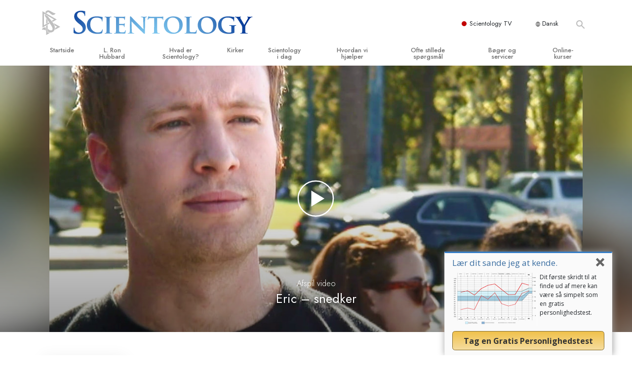

--- FILE ---
content_type: text/html; charset=utf-8
request_url: https://www.scientology.dk/what-is-dianetics/basic-principles-of-scientology/dianetics-successes/dnsuccess-ericpy.html
body_size: 23370
content:
<!DOCTYPE html>
<html lang="da-DK" itemscope itemtype="http://schema.org/WebPage">
<head>
<meta charset="utf-8">








	<meta http-equiv="X-UA-Compatible" content="IE=edge">
<meta name="viewport" content="width=device-width, initial-scale=1, shrink-to-fit=no">



	
	<title>Eric – snedker</title>
	<meta property="local-search-title" content="Eric – snedker" />



<meta name="facebook-domain-verification" content="5fiylhjs3p0sadccmvhn5r1xhzsezm" />  






<meta name="description" content="" />


<meta itemprop="publisher" content="Scientology" />


<meta property="fb:admins" content="633862040" />













	






<script type="application/ld+json">
{
  "@context": "https://schema.org",
  "@type": "WebSite",
  
  "name": "Scientology kirkens officielle hjemmeside: L. Ron Hubbard, Dianetics, Hvad er Scientology?, bøger, tro, David Miscavige",
  "alternateName": ["Scientology", "scientology.dk"],
  
  "url": "https://www.scientology.dk/"
}
</script>


<meta property="og:url" content="https://www.scientology.dk/what-is-dianetics/basic-principles-of-scientology/dianetics-successes/dnsuccess-ericpy.html" />

<meta property="og:site_name" content="Scientology kirkens officielle hjemmeside: L. Ron Hubbard, Dianetics, Hvad er Scientology?, bøger, tro, David Miscavige" />

<meta property="og:title" content="Eric – snedker" />
<meta property="og:description" content="" />

<meta property="og:image" content="https://files.scientology.org/imagecache/cropfit@w=1000/data/shared/web/assets/videos/master_thumbs/scnad_wis_2_da_DK.jpg?k=5UGE73GB9b" />
<meta property="og:type" content="website" />

<meta name="twitter:card" content="summary_large_image">
<meta name="twitter:title" content="Eric – snedker">
<meta name="twitter:description" content="" >
<meta name="twitter:image" content="https://files.scientology.org/imagecache/cropfit@w=1000/data/shared/web/assets/videos/master_thumbs/scnad_wis_2_da_DK.jpg?k=5UGE73GB9b">














<link rel="canonical" href="https://www.scientology.dk/what-is-dianetics/basic-principles-of-scientology/dianetics-successes/dnsuccess-ericpy.html" />

















<link rel="alternate" hreflang="fr-CA" href="https://fr.scientology.ca/what-is-dianetics/basic-principles-of-scientology/dianetics-successes/dnsuccess-ericpy.html" />



<link rel="alternate" hreflang="ga-IE" href="https://ga.scientology.ie/what-is-dianetics/basic-principles-of-scientology/dianetics-successes/dnsuccess-ericpy.html" />



















<link rel="alternate" hreflang="st-ZA" href="https://st.scientology.org.za/what-is-dianetics/basic-principles-of-scientology/dianetics-successes/dnsuccess-ericpy.html" />







<link rel="alternate" hreflang="no-NO" href="https://www.scientologi.no/what-is-dianetics/basic-principles-of-scientology/dianetics-successes/dnsuccess-ericpy.html" />



<link rel="alternate" hreflang="sv-SE" href="https://www.scientologi.se/what-is-dianetics/basic-principles-of-scientology/dianetics-successes/dnsuccess-ericpy.html" />



<link rel="alternate" hreflang="fr-FR" href="https://www.scientologie.fr/what-is-dianetics/basic-principles-of-scientology/dianetics-successes/dnsuccess-ericpy.html" />





<link rel="alternate" hreflang="de-AT" href="https://www.scientology.at/what-is-dianetics/basic-principles-of-scientology/dianetics-successes/dnsuccess-ericpy.html" />



<link rel="alternate" hreflang="nl-BE" href="https://www.scientology.be/what-is-dianetics/basic-principles-of-scientology/dianetics-successes/dnsuccess-ericpy.html" />



<link rel="alternate" hreflang="en-CA" href="https://www.scientology.ca/what-is-dianetics/basic-principles-of-scientology/dianetics-successes/dnsuccess-ericpy.html" />



<link rel="alternate" hreflang="fr-CH" href="https://www.scientology.ch/what-is-dianetics/basic-principles-of-scientology/dianetics-successes/dnsuccess-ericpy.html" />



<link rel="alternate" hreflang="es-CL" href="https://www.scientology.cl/what-is-dianetics/basic-principles-of-scientology/dianetics-successes/dnsuccess-ericpy.html" />



<link rel="alternate" hreflang="es-CO" href="https://www.scientology.co/what-is-dianetics/basic-principles-of-scientology/dianetics-successes/dnsuccess-ericpy.html" />



<link rel="alternate" hreflang="en-NZ" href="https://www.scientology.co.nz/what-is-dianetics/basic-principles-of-scientology/dianetics-successes/dnsuccess-ericpy.html" />



<link rel="alternate" hreflang="de-DE" href="https://www.scientology.de/what-is-dianetics/basic-principles-of-scientology/dianetics-successes/dnsuccess-ericpy.html" />



<link rel="alternate" hreflang="da-DK" href="https://www.scientology.dk/what-is-dianetics/basic-principles-of-scientology/dianetics-successes/dnsuccess-ericpy.html" />



<link rel="alternate" hreflang="es-DO" href="https://www.scientology.do/what-is-dianetics/basic-principles-of-scientology/dianetics-successes/dnsuccess-ericpy.html" />



<link rel="alternate" hreflang="es-ES" href="https://www.scientology.es/what-is-dianetics/basic-principles-of-scientology/dianetics-successes/dnsuccess-ericpy.html" />



<link rel="alternate" hreflang="fr-GP" href="https://www.scientology.gp/what-is-dianetics/basic-principles-of-scientology/dianetics-successes/dnsuccess-ericpy.html" />



<link rel="alternate" hreflang="el-GR" href="https://www.scientology.gr/what-is-dianetics/basic-principles-of-scientology/dianetics-successes/dnsuccess-ericpy.html" />



<link rel="alternate" hreflang="en-IE" href="https://www.scientology.ie/what-is-dianetics/basic-principles-of-scientology/dianetics-successes/dnsuccess-ericpy.html" />



<link rel="alternate" hreflang="en-IN" href="https://www.scientology.in/what-is-dianetics/basic-principles-of-scientology/dianetics-successes/dnsuccess-ericpy.html" />



<link rel="alternate" hreflang="it-IT" href="https://www.scientology.it/what-is-dianetics/basic-principles-of-scientology/dianetics-successes/dnsuccess-ericpy.html" />



<link rel="alternate" hreflang="ja-JP" href="https://www.scientology.jp/what-is-dianetics/basic-principles-of-scientology/dianetics-successes/dnsuccess-ericpy.html" />



<link rel="alternate" hreflang="ru-KZ" href="https://www.scientology.kz/what-is-dianetics/basic-principles-of-scientology/dianetics-successes/dnsuccess-ericpy.html" />



<link rel="alternate" hreflang="nl-NL" href="https://www.scientology.nl/what-is-dianetics/basic-principles-of-scientology/dianetics-successes/dnsuccess-ericpy.html" />



<link rel="alternate" hreflang="en" href="https://www.scientology.org/what-is-dianetics/basic-principles-of-scientology/dianetics-successes/dnsuccess-ericpy.html" />



<link rel="alternate" hreflang="en-AU" href="https://www.scientology.org.au/what-is-dianetics/basic-principles-of-scientology/dianetics-successes/dnsuccess-ericpy.html" />



<link rel="alternate" hreflang="he-IL" href="https://www.scientology.org.il/what-is-dianetics/basic-principles-of-scientology/dianetics-successes/dnsuccess-ericpy.html" />



<link rel="alternate" hreflang="es-MX" href="https://www.scientology.org.mx/what-is-dianetics/basic-principles-of-scientology/dianetics-successes/dnsuccess-ericpy.html" />



<link rel="alternate" hreflang="en-NP" href="https://www.scientology.org.np/what-is-dianetics/basic-principles-of-scientology/dianetics-successes/dnsuccess-ericpy.html" />



<link rel="alternate" hreflang="zh-TW" href="https://www.scientology.org.tw/what-is-dianetics/basic-principles-of-scientology/dianetics-successes/dnsuccess-ericpy.html" />



<link rel="alternate" hreflang="en-GB" href="https://www.scientology.org.uk/what-is-dianetics/basic-principles-of-scientology/dianetics-successes/dnsuccess-ericpy.html" />



<link rel="alternate" hreflang="es-VE" href="https://www.scientology.org.ve/what-is-dianetics/basic-principles-of-scientology/dianetics-successes/dnsuccess-ericpy.html" />



<link rel="alternate" hreflang="en-ZA" href="https://www.scientology.org.za/what-is-dianetics/basic-principles-of-scientology/dianetics-successes/dnsuccess-ericpy.html" />



<link rel="alternate" hreflang="en-PH" href="https://www.scientology.ph/what-is-dianetics/basic-principles-of-scientology/dianetics-successes/dnsuccess-ericpy.html" />



<link rel="alternate" hreflang="pt-PT" href="https://www.scientology.pt/what-is-dianetics/basic-principles-of-scientology/dianetics-successes/dnsuccess-ericpy.html" />



<link rel="alternate" hreflang="ru-RU" href="https://www.scientology.ru/what-is-dianetics/basic-principles-of-scientology/dianetics-successes/dnsuccess-ericpy.html" />



<link rel="alternate" hreflang="en-RW" href="https://www.scientology.rw/what-is-dianetics/basic-principles-of-scientology/dianetics-successes/dnsuccess-ericpy.html" />



<link rel="alternate" hreflang="hu-HU" href="https://www.szcientologia.org.hu/what-is-dianetics/basic-principles-of-scientology/dianetics-successes/dnsuccess-ericpy.html" />



<link rel="alternate" hreflang="xh-ZA" href="https://xh.scientology.org.za/what-is-dianetics/basic-principles-of-scientology/dianetics-successes/dnsuccess-ericpy.html" />





<link rel="alternate" hreflang="zu-ZA" href="https://zu.scientology.org.za/what-is-dianetics/basic-principles-of-scientology/dianetics-successes/dnsuccess-ericpy.html" />








	<!-- <link rel="stylesheet" href="/scss/_combined-aft.css?_=0113a"> -->

	<!-- async cssload -->
	<!-- <link rel="preload" href="/scss/_combined.css?_=0113a" as="style" onload="this.onload=null;this.rel='stylesheet'">
	<noscript><link rel="stylesheet" href="/scss/_combined.css?_=0113a"></noscript> -->
	<!-- end of async css -->

	
    

	
	<link rel="stylesheet" href="/scss/_combined.css?_=0113a">
	
	

	

	<!--  -->
	
	
		
	
	
	<!--  -->

	

	

	<!-- slideshow classnames -->
	

	

	

	
		
		<link rel="stylesheet" href="/scss/combined_application.scss?_=0113a">
		
	

	

<script>
WebFontConfig = {
    google: {
        families: [
            
            'Open+Sans:300,400,700,300italic,400italic,700italic',
            'Jost:300,400,500,700,300italic,400italic,500italic,700italic',

        ]
    }
};

(function(d) {
    var wf = d.createElement('script'),
        s = d.scripts[0];
    wf.src = 'https://ajax.googleapis.com/ajax/libs/webfont/1.6.26/webfont.js';
    wf.async = true;
    s.parentNode.insertBefore(wf, s);
})(document);
</script>






	

	
		
			<!-- Global Site Tag (gtag.js) - Google Analytics -->
<script>
  window.dataLayer = window.dataLayer || [];
  function gtag(){dataLayer.push(arguments);}

  gtag('consent', 'default', {
    'ad_storage': 'denied',
    'analytics_storage': 'denied',
    'functionality_storage': 'denied',
    'personalization_storage': 'denied',
    'wait_for_update': 500 // Wait until baner loads
  });

  window.gtagConsentV2 = true;

  gtag('js', new Date());

  gtag('config', 'G-HQ1TBXCEJT', {
  send_page_view: false
});


  gtag('config', 'G-LQBFNWNT3G', {
  send_page_view: false
});
  gtag('config', 'AW-605112126', {
  send_page_view: false
});

// if any org set





</script>


<script async src="https://www.googletagmanager.com/gtag/js?id=G-HQ1TBXCEJT"></script>


<script type="text/plain" data-cookiecategory="targeting">
(function() {
  var ga = document.createElement('script'); ga.type = 'text/javascript'; ga.async = true;
  ga.src = ('https:' == document.location.protocol ? 'https://' : 'http://') + 'stats.g.doubleclick.net/dc.js';
  var s = document.getElementsByTagName('script')[0]; s.parentNode.insertBefore(ga, s);
})();
</script>




		
	

	<script>
		var cacheId = '0113a';
	</script>

	
	<script defer src="/_combined/application.js?_=0113a"></script>
	

	
	<script async src="/_combined/cssrelpreload.js?_=0113a"></script>
	<script async src="/_combined/lazyload.js?_=0113a"></script>
	

	
	<script async src="/_combined/application2.js?_=0113a"></script>
	
	<script async type="text/plain" data-cookiecategory="performance" src="/_combined/sentry.js?_=0113a"></script>
	

	
	<script src="https://tr.standardadmin.org/tr2.js" async></script>
	<script>
	var _tr = window._tr || [];
	</script>
	

</head>




<body class="preload   path-what-is-dianetics path-what-is-dianetics-basic-principles-of-scientology path-what-is-dianetics-basic-principles-of-scientology-dianetics-successes path-what-is-dianetics-basic-principles-of-scientology-dianetics-successes-dnsuccess-ericpy_html path-what-is-dianetics-basic-principles-of-scientology-dianetics-successes-dnsuccess-ericpy  home-no-overlap ">




<div class="search">
    <div class="search__form">
        <button class="btn btn--search-close" aria-label="Close search form">
            <img class="search-button--close-icon" src="/images/close-icon.svg" alt="">
        </button>
        <form class="" action="/search/">
            
            
                
            
            <div class="search__form---icon">
                <span class="icon-search"></span>
            </div>
            <input class="search__input" name="q" type="search" placeholder="Søg ..." autocomplete="off" autocorrect="off" autocapitalize="off" spellcheck="false" />
            <span class="d-none d-md-block search__info">Tryk ENTER for at søge eller ESC for at lukke</span>
        </form>
    </div>
</div><!-- /search -->

<!-- Videos for Org Sites -->









<div id="outer_shell">

    
        
<div class="container relative">
    <div class="external-navigation">
        
        <div class="external-navigation--item external-navigation--scntv">
            <!-- <a href="https://www.scientology.tv/da" target="_blank" class="no-decoration external-navigation--item-link"> -->
            <a href="https://www.scientology.tv/da/" target="_blank" class="no-decoration external-navigation--item-link">
                <span class="external-navigation--scntv--icon"></span>
                Scientology TV
                <span class="external-navigation--icon icon-external-link"></span>
            </a>
        </div>
        
        




<nav class="external-language-selector external-language-selector__v2 external-language">
    <div>
        <div class="external-navigation--item">
            
            <img src="/images/language-globe.svg" class="language-globe-white" alt="Language">
            <img src="/images/language-globe-gray.svg" class="language-globe-dark" alt="Language">
            Dansk
        </div>
        <!-- <span class="selector"><span class="bordered">da</span> SPROG 
            <img class="arrow-svg arrow-svg-right" src="/images/arrow-right-white.svg" alt="">
        </span> -->
    </div>
    <ul>

        <a class="no-decoration " href="https://www.scientology.org.tw/what-is-dianetics/basic-principles-of-scientology/dianetics-successes/dnsuccess-ericpy.html">繁體中文 &#124; <span>Chinese</span></a>
        <a class="no-decoration language__selected" href="https://www.scientology.dk/what-is-dianetics/basic-principles-of-scientology/dianetics-successes/dnsuccess-ericpy.html">Dansk &#124; <span>Danish</span></a>
        <a class="no-decoration " href="https://www.scientology.de/what-is-dianetics/basic-principles-of-scientology/dianetics-successes/dnsuccess-ericpy.html">Deutsch &#124; <span>German</span></a>
        <a class="no-decoration " href="https://www.scientology.org/what-is-dianetics/basic-principles-of-scientology/dianetics-successes/dnsuccess-ericpy.html">English &#124; <span>English</span></a>
        <a class="no-decoration " href="https://www.scientology.gr/what-is-dianetics/basic-principles-of-scientology/dianetics-successes/dnsuccess-ericpy.html">Ελληνικά &#124; <span>Greek</span></a>
        <a class="no-decoration " href="https://www.scientology.org.mx/what-is-dianetics/basic-principles-of-scientology/dianetics-successes/dnsuccess-ericpy.html">Español (Latino) &#124; <span>Spanish</span></a>
        <a class="no-decoration " href="https://www.scientology.es/what-is-dianetics/basic-principles-of-scientology/dianetics-successes/dnsuccess-ericpy.html">Español (Castellano) &#124; <span>Castilian</span></a>
        <a class="no-decoration " href="https://www.scientologie.fr/what-is-dianetics/basic-principles-of-scientology/dianetics-successes/dnsuccess-ericpy.html">Français &#124; <span>French</span></a>
        <a class="no-decoration " href="https://www.scientology.org.il/what-is-dianetics/basic-principles-of-scientology/dianetics-successes/dnsuccess-ericpy.html">עברית &#124; <span>Hebrew</span></a>
        
        <a class="no-decoration " href="https://www.scientology.it/what-is-dianetics/basic-principles-of-scientology/dianetics-successes/dnsuccess-ericpy.html">Italiano &#124; <span>Italian</span></a>
        <a class="no-decoration " href="https://www.scientology.jp/what-is-dianetics/basic-principles-of-scientology/dianetics-successes/dnsuccess-ericpy.html">日本語 &#124; <span>Japanese</span></a>
        <a class="no-decoration " href="https://www.szcientologia.org.hu/what-is-dianetics/basic-principles-of-scientology/dianetics-successes/dnsuccess-ericpy.html">Magyar &#124; <span>Hungarian</span></a>
        <a class="no-decoration " href="https://www.scientology.nl/what-is-dianetics/basic-principles-of-scientology/dianetics-successes/dnsuccess-ericpy.html">Nederlands &#124; <span>Dutch</span></a>
        <a class="no-decoration " href="https://www.scientologi.no/what-is-dianetics/basic-principles-of-scientology/dianetics-successes/dnsuccess-ericpy.html">Norsk &#124; <span>Norwegian</span></a>
        <a class="no-decoration " href="https://www.scientology.pt/what-is-dianetics/basic-principles-of-scientology/dianetics-successes/dnsuccess-ericpy.html">Português &#124; <span>Portuguese</span></a>
        <a class="no-decoration " href="https://www.scientology.ru/what-is-dianetics/basic-principles-of-scientology/dianetics-successes/dnsuccess-ericpy.html">Русский &#124; <span>Russian</span></a>
        
        <a class="no-decoration " href="https://www.scientologi.se/what-is-dianetics/basic-principles-of-scientology/dianetics-successes/dnsuccess-ericpy.html">Svenska &#124; <span>Swedish</span></a>

        
        
    </ul>
</nav>

        
        <div class="btn--search"><span class="icon-search"></span></svg></div>
    </div>
</div>

    

    <div id="shell">

        




    <div class="org-site-name">
        
        
            
        
    </div>



<div class="banner-wrapper">
    <div class="banner-wrapper-container banner-wrapper-container__area-name">
        <div class="container">
            <div class="banner-wrapper--row row align-items-center justify-content-around justify-content-md-between">
                <div class="hamburger hamburger--slider-r hamburger-menu d-md-none">
                    <div class="hamburger-box">
                        <div class="hamburger-inner"></div>
                    </div>
                </div>
                
                <div class="d-flex align-items-center banner--logo">
    <div class="hamburger hamburger--slider-r hamburger-menu d-none d-md-block d-lg-none mr-2">
        <div class="hamburger-box">
            <div class="hamburger-inner"></div>
        </div>
    </div>

    <a class="no-decoration d-block w-100 scn-logo-link " href="/" itemscope itemtype="http://schema.org/Brand" class="">
        <div class="logo-on-light d-flex align-items-center">
            <div class="s-double-tri d-none d-md-block">
                
                
                    <img itemprop="logo" class="scn-symbol" src="/images/scientology-gray-logo.svg" alt="Scientology">
                
            </div>

            <div class="d-flex align-items-end scientology-logo-light">

                
                    <img itemprop="logo" class="scn-logo light-logo" src="/images/scientology-logo-white.svg">
                

                

                <img itemprop="logo" class="scn-logo dark-logo" src="/images/scientology-logos/scientology-logo-dark_en.svg">
                

                <div class="org-site-name">
                    
                </div>
            </div>


        </div>
    </a>
</div>

                <button class="btn btn--search d-md-none">
                    <div class="icon icon--search">
                        <span class="icon-search"></span>
                    </div>
                </button>

                 <div class="banner-subtool-row d-none d-md-flex align-items-center justify-content-end">
                    <div class="hamburger hamburger--slider-r hamburger-menu hamburger-menu__inverted wide-header__inverted--visible-lg">
                        <div class="hamburger-box">
                            <div class="hamburger-inner"></div>
                        </div>
                    </div>
                    
                    
                    
                <!-- 
                    <a href="/search.html" class="search-icon">
                        <img class="wide-header__hidden" src="/images/search-icon.svg" alt="">
                        <img class="wide-header__visible" src="/images/search-icon-white.svg" alt="">
                -->
                    </a>
                 </div>
            </div>
        </div>
    </div>
</div>

        








<div class="primary-nav-wrapper ">
	<div class="primary-nav-menu container d-none d-lg-block">
		<ul class="top-menu">
			
				
				
					<li class="menu-item   nav-trail-false">
						<div class="rel">
							
							<!-- For orgs /news/ send to grand opening if we don't have any news -->
							

							
							<a href="/"  class="menu-link">
								Startside
							</a>
							
							
						</div>

					</li>
				
			
				
				
					<li class="menu-item   nav-trail-false">
						<div class="rel">
							
							<!-- For orgs /news/ send to grand opening if we don't have any news -->
							

							
							<a href="/l-ron-hubbard/"  class="menu-link">
								L. Ron Hubbard
							</a>
							
							
						</div>

					</li>
				
			
				
				
					<li class="menu-item   parent nav-trail-false">
						<div class="rel">
							
							<!-- For orgs /news/ send to grand opening if we don't have any news -->
							

							
							<a href="/what-is-scientology/"  class="menu-link">
								Hvad er Scientology?
							</a>
							
								<div class="frog"> <!-- back -->
									<ul class="second-level">
										
											<li >
												<a href="/what-is-scientology/" class="menu-link title">
													Anskuelser og udøvelser
												</a>
											</li>
										
											<li >
												<a href="/what-is-scientology/the-scientology-creeds-and-codes/" class="menu-link title">
													Scientologys tro og kodekser
												</a>
											</li>
										
											<li >
												<a href="/what-is-scientology/what-scientologists-say-about-scientology.html" class="menu-link title">
													Hvad scientologer siger om Scientology
												</a>
											</li>
										
											<li >
												<a href="/video/meet-a-scientologist.html" class="menu-link title">
													Mød en scientolog
												</a>
											</li>
										
											<li >
												<a href="/what-is-scientology/inside-a-church-scientology.html" class="menu-link title">
													Indenfor i en Kirke
												</a>
											</li>
										
											<li >
												<a href="/what-is-scientology/basic-principles-of-scientology/" class="menu-link title">
													De grundlæggende principper i Scientology
												</a>
											</li>
										
											<li >
												<a href="/what-is-dianetics/basic-principles-of-scientology/dianetics-understanding-the-mind.html" class="menu-link title">
													En introduktion til Dianetics
												</a>
											</li>
										
											<li >
												<a href="/what-is-scientology/love-hate-what-is-greatness.html" class="menu-link title">
													Kærlighed og had –<br/>Hvad er storhed?
												</a>
											</li>
										
									</ul>
								</div>
							
							
						</div>

					</li>
				
			
				
				
					<li class="menu-item   parent nav-trail-false">
						<div class="rel">
							
							<!-- For orgs /news/ send to grand opening if we don't have any news -->
							

							
							<a href="/churches/"  class="menu-link">
								Kirker
							</a>
							
								<div class="frog"> <!-- back -->
									<ul class="second-level">
										
											<li >
												<a href="/churches/locator.html" class="menu-link title">
													Find en kirke
												</a>
											</li>
										
											<li >
												<a href="/churches/ideal-orgs/" class="menu-link title">
													Ideelle Scientology Kirker
												</a>
											</li>
										
											<li >
												<a href="/churches/advanced-scientology-organizations/" class="menu-link title">
													Avancerede Organisationer
												</a>
											</li>
										
											<li >
												<a href="/churches/flag-land-base/" class="menu-link title">
													Flag Landbasen
												</a>
											</li>
										
											<li >
												<a href="/churches/freewinds/" class="menu-link title">
													Freewinds
												</a>
											</li>
										
											<li >
												<a href="/churches/bringing-scientology-world/" class="menu-link title">
													Bringer Scientology ud til hele verden
												</a>
											</li>
										
									</ul>
								</div>
							
							
						</div>

					</li>
				
			
				
			
				
				
					<li class="menu-item   parent nav-trail-false">
						<div class="rel">
							
							<!-- For orgs /news/ send to grand opening if we don't have any news -->
							

							
							<a href="/scientology-today/"  class="menu-link">
								Scientology i dag
							</a>
							
								<div class="frog"> <!-- back -->
									<ul class="second-level">
										
											<li >
												<a href="/scientology-today/category/expansion/" class="menu-link title">
													Indvielser
												</a>
											</li>
										
											<li >
												<a href="/scientology-today/category/scientology-events/" class="menu-link title">
													Scientology arrangementer
												</a>
											</li>
										
											<li >
												<a href="/david-miscavige/" class="menu-link title">
													David Miscavige – kirkelig leder af Scientology
												</a>
											</li>
										
									</ul>
								</div>
							
							
						</div>

					</li>
				
			
				
				
					<li class="menu-item   parent nav-trail-false">
						<div class="rel">
							
							<!-- For orgs /news/ send to grand opening if we don't have any news -->
							

							
							<a href="/how-we-help/"  class="menu-link">
								Hvordan vi hjælper
							</a>
							
								<div class="frog"> <!-- back -->
									<ul class="second-level">
										
											<li >
												<a href="/how-we-help/way-to-happiness/" class="menu-link title">
													Vejen til lykke
												</a>
											</li>
										
											<li >
												<a href="/how-we-help/applied-scholastics/" class="menu-link title">
													Applied Scholastics
												</a>
											</li>
										
											<li >
												<a href="/how-we-help/criminon/" class="menu-link title">
													Criminon
												</a>
											</li>
										
											<li >
												<a href="/how-we-help/narconon/" class="menu-link title">
													Narconon
												</a>
											</li>
										
											<li >
												<a href="/how-we-help/truth-about-drugs/" class="menu-link title">
													Sandheden om stoffer
												</a>
											</li>
										
											<li >
												<a href="/how-we-help/human-rights/" class="menu-link title">
													United for Menneskerettigheder
												</a>
											</li>
										
											<li >
												<a href="/how-we-help/citizens-commission-on-human-rights/" class="menu-link title">
													Medborgernes Menneske&shy;rettigheds&shy;kommission
												</a>
											</li>
										
											<li >
												<a href="/how-we-help/volunteer-ministers/" class="menu-link title">
													Scientology Kirkens Frivillige Hjælpere
												</a>
											</li>
										
									</ul>
								</div>
							
							
						</div>

					</li>
				
			
				
				
					<li class="menu-item   parent nav-trail-false">
						<div class="rel">
							
							<!-- For orgs /news/ send to grand opening if we don't have any news -->
							

							
							<a href="/faq/"  class="menu-link">
								Ofte stillede spørgsmål
							</a>
							
								<div class="frog"> <!-- back -->
									<ul class="second-level">
										
											<li >
												<a href="/faq/background-and-basic-principles/what-does-the-word-scientology-mean.html" class="menu-link title">
													Baggrund og grundprincipper
												</a>
											</li>
										
											<li >
												<a href="/faq/inside-a-church-of-scientology/what-goes-scientology-church.html" class="menu-link title">
													Indenfor i en Kirke
												</a>
											</li>
										
											<li >
												<a href="/faq/the-organization-of-scientology/how-is-the-church-of-scientology-structured.html" class="menu-link title">
													Scientology organisationerne
												</a>
											</li>
										
									</ul>
								</div>
							
							
						</div>

					</li>
				
			
				
				
					<li class="menu-item   parent nav-trail-false">
						<div class="rel">
							
							<!-- For orgs /news/ send to grand opening if we don't have any news -->
							

							
							<a href="/store/category/beginning-books.html"  class="menu-link">
								Bøger og servicer
							</a>
							
								<div class="frog"> <!-- back -->
									<ul class="second-level">
										
											<li >
												<a href="/store/category/beginning-books.html" class="menu-link title">
													Begynderbøger
												</a>
											</li>
										
											<li >
												<a href="/store/category/beginning-audiobooks.html" class="menu-link title">
													Lydbøger
												</a>
											</li>
										
											<li >
												<a href="/store/category/classics-lectures.html" class="menu-link title">
													Introducerende foredrag
												</a>
											</li>
										
											<li >
												<a href="/store/category/books-on-film.html" class="menu-link title">
													Introduktionsfilm
												</a>
											</li>
										
											<li >
												<a href="/beginning-services/" class="menu-link title">
													Begynderservice
												</a>
											</li>
										
									</ul>
								</div>
							
							
						</div>

					</li>
				
			
				
				
					<li class="menu-item   parent nav-trail-false">
						<div class="rel">
							
							<!-- For orgs /news/ send to grand opening if we don't have any news -->
							

							
							<a href="/courses/"  class="menu-link">
								Online-kurser
							</a>
							
								<div class="frog"> <!-- back -->
									<ul class="second-level">
										
											<li >
												<a href="/courses/conflicts/overview.html" class="menu-link title">
													Hvordan man løser konflikter
												</a>
											</li>
										
											<li >
												<a href="/courses/dynamics/overview.html" class="menu-link title">
													Tilværelsens dynamikker
												</a>
											</li>
										
											<li >
												<a href="/courses/understanding/overview.html" class="menu-link title">
													Bestanddelene af forståelse
												</a>
											</li>
										
											<li >
												<a href="/courses/solutions/overview.html" class="menu-link title">
													Løsninger til farlige omgivelser
												</a>
											</li>
										
											<li >
												<a href="/courses/assists/overview.html" class="menu-link title">
													Assister ved sygdom og skader
												</a>
											</li>
										
											<li >
												<a href="/courses/integrity/overview.html" class="menu-link title">
													Integritet og ærlighed
												</a>
											</li>
										
											<li >
												<a href="/courses/marriage/overview.html" class="menu-link title">
													Ægteskab
												</a>
											</li>
										
											<li >
												<a href="/courses/tone-scale/overview.html" class="menu-link title">
													Følelsernes Toneskala
												</a>
											</li>
										
											<li >
												<a href="/courses/drugs/overview.html" class="menu-link title">
													Løsninger til stoffer
												</a>
											</li>
										
											<li >
												<a href="/courses/children/overview.html" class="menu-link title">
													Børn
												</a>
											</li>
										
											<li >
												<a href="/courses/tools/overview.html" class="menu-link title">
													Redskaber til arbejdspladsen
												</a>
											</li>
										
											<li >
												<a href="/courses/conditions/overview.html" class="menu-link title">
													Etik og tilstandene
												</a>
											</li>
										
											<li >
												<a href="/courses/suppression/overview.html" class="menu-link title">
													Årsagen til undertrykkelse
												</a>
											</li>
										
											<li >
												<a href="/courses/investigations/overview.html" class="menu-link title">
													Undersøgelser
												</a>
											</li>
										
											<li >
												<a href="/courses/organizing/overview.html" class="menu-link title">
													Organiseringens grundlag
												</a>
											</li>
										
											<li >
												<a href="/courses/public-relations/overview.html" class="menu-link title">
													Det grundlæggende om public relations
												</a>
											</li>
										
											<li >
												<a href="/courses/targets/overview.html" class="menu-link title">
													Targets og mål
												</a>
											</li>
										
											<li >
												<a href="/courses/study/overview.html" class="menu-link title">
													Studieteknologien
												</a>
											</li>
										
											<li >
												<a href="/courses/communication/overview.html" class="menu-link title">
													Kommunikation
												</a>
											</li>
										
									</ul>
								</div>
							
							
						</div>

					</li>
				
			
		</ul>
	</div>
</div>








<div class="nav-bar">
	<ul>
		
			
			<li class="nav-bar--link" data-menuid="0">
				
				<!-- For orgs /news/ send to grand opening if we don't have any news -->
				
				
				
				<a href="/"  class="menu-link no-decoration">
					
						<img class="nav-bar--arrow" src="/org-logo/arrow-right.svg?color=336699" alt="">
					
					STARTSIDE
				</a>
				
			</li>

			

		
			
			<li class="nav-bar--link" data-menuid="1">
				
				<!-- For orgs /news/ send to grand opening if we don't have any news -->
				
				
				
				<a href="/l-ron-hubbard/"  class="menu-link no-decoration">
					
						<img class="nav-bar--arrow" src="/org-logo/arrow-right.svg?color=336699" alt="">
					
					L. RON HUBBARD
				</a>
				
			</li>

			

		
			
			<li class="nav-bar--link" data-menuid="2">
				
				<!-- For orgs /news/ send to grand opening if we don't have any news -->
				
				
				
				<a href="/what-is-scientology/"  class="menu-link no-decoration">
					
						<img class="nav-bar--arrow" src="/org-logo/arrow-right.svg?color=336699" alt="">
					
					HVAD ER SCIENTOLOGY?
				</a>
				
			</li>

			
				<div class="nav-bar--frog" data-menuid="2">
					<ul class="nav-bar--second-level">
						
							<li>
								<a href="/what-is-scientology/" class="nav-bar--second-level__link">
									Anskuelser og udøvelser
								</a>
							</li>
						
							<li>
								<a href="/what-is-scientology/the-scientology-creeds-and-codes/" class="nav-bar--second-level__link">
									Scientologys tro og kodekser
								</a>
							</li>
						
							<li>
								<a href="/what-is-scientology/what-scientologists-say-about-scientology.html" class="nav-bar--second-level__link">
									Hvad scientologer siger om Scientology
								</a>
							</li>
						
							<li>
								<a href="/video/meet-a-scientologist.html" class="nav-bar--second-level__link">
									Mød en scientolog
								</a>
							</li>
						
							<li>
								<a href="/what-is-scientology/inside-a-church-scientology.html" class="nav-bar--second-level__link">
									Indenfor i en Kirke
								</a>
							</li>
						
							<li>
								<a href="/what-is-scientology/basic-principles-of-scientology/" class="nav-bar--second-level__link">
									De grundlæggende principper i Scientology
								</a>
							</li>
						
							<li>
								<a href="/what-is-dianetics/basic-principles-of-scientology/dianetics-understanding-the-mind.html" class="nav-bar--second-level__link">
									En introduktion til Dianetics
								</a>
							</li>
						
							<li>
								<a href="/what-is-scientology/love-hate-what-is-greatness.html" class="nav-bar--second-level__link">
									Kærlighed og had –<br/>Hvad er storhed?
								</a>
							</li>
						
					</ul>
				</div>
			

		
			
			<li class="nav-bar--link" data-menuid="3">
				
				<!-- For orgs /news/ send to grand opening if we don't have any news -->
				
				
				
				<a href="/churches/"  class="menu-link no-decoration">
					
						<img class="nav-bar--arrow" src="/org-logo/arrow-right.svg?color=336699" alt="">
					
					KIRKER
				</a>
				
			</li>

			
				<div class="nav-bar--frog" data-menuid="3">
					<ul class="nav-bar--second-level">
						
							<li>
								<a href="/churches/locator.html" class="nav-bar--second-level__link">
									Find en kirke
								</a>
							</li>
						
							<li>
								<a href="/churches/ideal-orgs/" class="nav-bar--second-level__link">
									Ideelle Scientology Kirker
								</a>
							</li>
						
							<li>
								<a href="/churches/advanced-scientology-organizations/" class="nav-bar--second-level__link">
									Avancerede Organisationer
								</a>
							</li>
						
							<li>
								<a href="/churches/flag-land-base/" class="nav-bar--second-level__link">
									Flag Landbasen
								</a>
							</li>
						
							<li>
								<a href="/churches/freewinds/" class="nav-bar--second-level__link">
									Freewinds
								</a>
							</li>
						
							<li>
								<a href="/churches/bringing-scientology-world/" class="nav-bar--second-level__link">
									Bringer Scientology ud til hele verden
								</a>
							</li>
						
					</ul>
				</div>
			

		
			
			<li class="nav-bar--link" data-menuid="4">
				
				<!-- For orgs /news/ send to grand opening if we don't have any news -->
				
				
				
				<a href="/daily-connect/"  class="menu-link no-decoration">
					
						<img class="nav-bar--arrow" src="/org-logo/arrow-right.svg?color=336699" alt="">
					
					FORBIND DAGLIGT
				</a>
				
			</li>

			
				<div class="nav-bar--frog" data-menuid="4">
					<ul class="nav-bar--second-level">
						
							<li>
								<a href="/daily-connect/scientologists-at-life/" class="nav-bar--second-level__link">
									Scientologister @livet
								</a>
							</li>
						
							<li>
								<a href="/staywell/" class="nav-bar--second-level__link">
									Hvordan Du Forbliver Rask
								</a>
							</li>
						
					</ul>
				</div>
			

		
			
			<li class="nav-bar--link" data-menuid="5">
				
				<!-- For orgs /news/ send to grand opening if we don't have any news -->
				
				
				
				<a href="/scientology-today/"  class="menu-link no-decoration">
					
						<img class="nav-bar--arrow" src="/org-logo/arrow-right.svg?color=336699" alt="">
					
					SCIENTOLOGY I DAG
				</a>
				
			</li>

			
				<div class="nav-bar--frog" data-menuid="5">
					<ul class="nav-bar--second-level">
						
							<li>
								<a href="/scientology-today/category/expansion/" class="nav-bar--second-level__link">
									Indvielser
								</a>
							</li>
						
							<li>
								<a href="/scientology-today/category/scientology-events/" class="nav-bar--second-level__link">
									Scientology arrangementer
								</a>
							</li>
						
							<li>
								<a href="/david-miscavige/" class="nav-bar--second-level__link">
									David Miscavige – kirkelig leder af Scientology
								</a>
							</li>
						
					</ul>
				</div>
			

		
			
			<li class="nav-bar--link" data-menuid="6">
				
				<!-- For orgs /news/ send to grand opening if we don't have any news -->
				
				
				
				<a href="/how-we-help/"  class="menu-link no-decoration">
					
						<img class="nav-bar--arrow" src="/org-logo/arrow-right.svg?color=336699" alt="">
					
					HVORDAN VI HJÆLPER
				</a>
				
			</li>

			
				<div class="nav-bar--frog" data-menuid="6">
					<ul class="nav-bar--second-level">
						
							<li>
								<a href="/how-we-help/way-to-happiness/" class="nav-bar--second-level__link">
									Vejen til lykke
								</a>
							</li>
						
							<li>
								<a href="/how-we-help/applied-scholastics/" class="nav-bar--second-level__link">
									Applied Scholastics
								</a>
							</li>
						
							<li>
								<a href="/how-we-help/criminon/" class="nav-bar--second-level__link">
									Criminon
								</a>
							</li>
						
							<li>
								<a href="/how-we-help/narconon/" class="nav-bar--second-level__link">
									Narconon
								</a>
							</li>
						
							<li>
								<a href="/how-we-help/truth-about-drugs/" class="nav-bar--second-level__link">
									Sandheden om stoffer
								</a>
							</li>
						
							<li>
								<a href="/how-we-help/human-rights/" class="nav-bar--second-level__link">
									United for Menneskerettigheder
								</a>
							</li>
						
							<li>
								<a href="/how-we-help/citizens-commission-on-human-rights/" class="nav-bar--second-level__link">
									Medborgernes Menneske&shy;rettigheds&shy;kommission
								</a>
							</li>
						
							<li>
								<a href="/how-we-help/volunteer-ministers/" class="nav-bar--second-level__link">
									Scientology Kirkens Frivillige Hjælpere
								</a>
							</li>
						
					</ul>
				</div>
			

		
			
			<li class="nav-bar--link" data-menuid="7">
				
				<!-- For orgs /news/ send to grand opening if we don't have any news -->
				
				
				
				<a href="/faq/"  class="menu-link no-decoration">
					
						<img class="nav-bar--arrow" src="/org-logo/arrow-right.svg?color=336699" alt="">
					
					OFTE STILLEDE SPØRGSMÅL
				</a>
				
			</li>

			
				<div class="nav-bar--frog" data-menuid="7">
					<ul class="nav-bar--second-level">
						
							<li>
								<a href="/faq/background-and-basic-principles/what-does-the-word-scientology-mean.html" class="nav-bar--second-level__link">
									Baggrund og grundprincipper
								</a>
							</li>
						
							<li>
								<a href="/faq/inside-a-church-of-scientology/what-goes-scientology-church.html" class="nav-bar--second-level__link">
									Indenfor i en Kirke
								</a>
							</li>
						
							<li>
								<a href="/faq/the-organization-of-scientology/how-is-the-church-of-scientology-structured.html" class="nav-bar--second-level__link">
									Scientology organisationerne
								</a>
							</li>
						
					</ul>
				</div>
			

		
			
			<li class="nav-bar--link" data-menuid="8">
				
				<!-- For orgs /news/ send to grand opening if we don't have any news -->
				
				
				
				<a href="/store/category/beginning-books.html"  class="menu-link no-decoration">
					
						<img class="nav-bar--arrow" src="/org-logo/arrow-right.svg?color=336699" alt="">
					
					BØGER OG SERVICER
				</a>
				
			</li>

			
				<div class="nav-bar--frog" data-menuid="8">
					<ul class="nav-bar--second-level">
						
							<li>
								<a href="/store/category/beginning-books.html" class="nav-bar--second-level__link">
									Begynderbøger
								</a>
							</li>
						
							<li>
								<a href="/store/category/beginning-audiobooks.html" class="nav-bar--second-level__link">
									Lydbøger
								</a>
							</li>
						
							<li>
								<a href="/store/category/classics-lectures.html" class="nav-bar--second-level__link">
									Introducerende foredrag
								</a>
							</li>
						
							<li>
								<a href="/store/category/books-on-film.html" class="nav-bar--second-level__link">
									Introduktionsfilm
								</a>
							</li>
						
							<li>
								<a href="/beginning-services/" class="nav-bar--second-level__link">
									Begynderservice
								</a>
							</li>
						
					</ul>
				</div>
			

		
			
			<li class="nav-bar--link" data-menuid="9">
				
				<!-- For orgs /news/ send to grand opening if we don't have any news -->
				
				
				
				<a href="/courses/"  class="menu-link no-decoration">
					
						<img class="nav-bar--arrow" src="/org-logo/arrow-right.svg?color=336699" alt="">
					
					ONLINE-KURSER
				</a>
				
			</li>

			
				<div class="nav-bar--frog" data-menuid="9">
					<ul class="nav-bar--second-level">
						
							<li>
								<a href="/courses/conflicts/overview.html" class="nav-bar--second-level__link">
									Hvordan man løser konflikter
								</a>
							</li>
						
							<li>
								<a href="/courses/dynamics/overview.html" class="nav-bar--second-level__link">
									Tilværelsens dynamikker
								</a>
							</li>
						
							<li>
								<a href="/courses/understanding/overview.html" class="nav-bar--second-level__link">
									Bestanddelene af forståelse
								</a>
							</li>
						
							<li>
								<a href="/courses/solutions/overview.html" class="nav-bar--second-level__link">
									Løsninger til farlige omgivelser
								</a>
							</li>
						
							<li>
								<a href="/courses/assists/overview.html" class="nav-bar--second-level__link">
									Assister ved sygdom og skader
								</a>
							</li>
						
							<li>
								<a href="/courses/integrity/overview.html" class="nav-bar--second-level__link">
									Integritet og ærlighed
								</a>
							</li>
						
							<li>
								<a href="/courses/marriage/overview.html" class="nav-bar--second-level__link">
									Ægteskab
								</a>
							</li>
						
							<li>
								<a href="/courses/tone-scale/overview.html" class="nav-bar--second-level__link">
									Følelsernes Toneskala
								</a>
							</li>
						
							<li>
								<a href="/courses/drugs/overview.html" class="nav-bar--second-level__link">
									Løsninger til stoffer
								</a>
							</li>
						
							<li>
								<a href="/courses/children/overview.html" class="nav-bar--second-level__link">
									Børn
								</a>
							</li>
						
							<li>
								<a href="/courses/tools/overview.html" class="nav-bar--second-level__link">
									Redskaber til arbejdspladsen
								</a>
							</li>
						
							<li>
								<a href="/courses/conditions/overview.html" class="nav-bar--second-level__link">
									Etik og tilstandene
								</a>
							</li>
						
							<li>
								<a href="/courses/suppression/overview.html" class="nav-bar--second-level__link">
									Årsagen til undertrykkelse
								</a>
							</li>
						
							<li>
								<a href="/courses/investigations/overview.html" class="nav-bar--second-level__link">
									Undersøgelser
								</a>
							</li>
						
							<li>
								<a href="/courses/organizing/overview.html" class="nav-bar--second-level__link">
									Organiseringens grundlag
								</a>
							</li>
						
							<li>
								<a href="/courses/public-relations/overview.html" class="nav-bar--second-level__link">
									Det grundlæggende om public relations
								</a>
							</li>
						
							<li>
								<a href="/courses/targets/overview.html" class="nav-bar--second-level__link">
									Targets og mål
								</a>
							</li>
						
							<li>
								<a href="/courses/study/overview.html" class="nav-bar--second-level__link">
									Studieteknologien
								</a>
							</li>
						
							<li>
								<a href="/courses/communication/overview.html" class="nav-bar--second-level__link">
									Kommunikation
								</a>
							</li>
						
					</ul>
				</div>
			

		
	</ul>
</div>





        <div id="header_and_content">

            
            <div id="header_container" class="clearfix header-container">
                <div id="header" class="header">
                    <div class="container">
                        














	
	
		
			
		
		
		
	
		
		
		
	
		
		
		
			
				
			
				
			
				
			
				
			
				
			
				
			
				
			
				
			
		
	
		
		
		
			
				
			
				
			
				
			
				
			
				
			
				
			
		
	
		
		
		
			
				
			
				
			
		
	
		
		
		
			
				
			
				
			
				
			
		
	
		
		
		
			
				
			
				
			
				
			
				
			
				
			
				
			
				
			
				
			
		
	
		
		
		
			
				
			
				
			
				
			
		
	
		
		
		
			
				
			
				
			
				
			
				
			
				
			
		
	
		
		
		
			
				
			
				
			
				
			
				
			
				
			
				
			
				
			
				
			
				
			
				
			
				
			
				
			
				
			
				
			
				
			
				
			
				
			
				
			
				
			
		
	




	
	
	
		
	

	
	
	
	

	
	

	


	
		
		
		
			
		
	


	
		
		
			
		
			

				
					
				
				
				
				
				
				
			
		
			

				
					
				
				
				
				
				
				
			
		
			

				
					
				
				
				
				
				
				
			
		
			

				
					
				
				
				
				
				
				
			
		
	


	
	


<div class="bs-extender">
    <div class="featured-slideshow featured-slideshow--video slideshow-wrapper">
        <div class="swiper-container">
            <div class="swiper-wrapper">
                
                
                

                

                

                
<div class="swiper-slide slideshow--slide-featured" data-videoid="dnsuccess_ericpy">
    
    
    	
    
    <div class="swiper-slide--video-wrapper">
        <div class="swiper-slide--video">
            <div class="swiper-slide--video-close-icon">
                <img src="/images/close-icon.svg" alt="">
            </div>
            
	
	

	
	
    <div>
		<video class="vjs-default-skin video-js" controls="true" poster="https://files.scientology.org/imagecache/cropfit@w=1080/data/www.dianetics.org/files/personal-stories/dianetics-book-personal-story-eric-py_da_DK.jpg?k=-bVvkqXaIR" preload="none">
			
	
		<source src="https://videos.ondemandhosting.info/videos/dianetics/da/dianetics-book-personal-story-eric-py_1280_da.mp4" type="video/mp4">
	
		<source src="https://videos.ondemandhosting.info/videos/dianetics/da/dianetics-book-personal-story-eric-py_640_da.mp4" type="video/mp4">
	
		<source src="https://videos.ondemandhosting.info/videos/dianetics/da/dianetics-book-personal-story-eric-py_576_da.mp4" type="video/mp4">
	
		<source src="https://videos.ondemandhosting.info/videos/dianetics/da/dianetics-book-personal-story-eric-py_576_da.mp4" type="video/mp4">
	
		<source src="https://videos.ondemandhosting.info/videos/dianetics/da/dianetics-book-personal-story-eric-py_480_da.mp4" type="video/mp4">
	
		<source src="https://videos.ondemandhosting.info/videos/dianetics/da/dianetics-book-personal-story-eric-py_320_da.mp4" type="video/mp4">
	
	
	
        

		

		
			
			<!-- dont use 1920 since we dont that large of the window -->
			
				

			


	            
	                <source src="https://videos.ondemandhosting.info/videos/dianetics/da/dianetics-book-personal-story-eric-py_1280_da.mp4" type="video/mp4">
	            
			
	        
			<!-- dont use 1920 since we dont that large of the window -->
			
				

			


	            
	                <source src="https://videos.ondemandhosting.info/videos/dianetics/da/dianetics-book-personal-story-eric-py_640_da.mp4" type="video/mp4">
	            
			
	        
			<!-- dont use 1920 since we dont that large of the window -->
			
				

			


	            
	                <source src="https://videos.ondemandhosting.info/videos/dianetics/da/dianetics-book-personal-story-eric-py_576_da.mp4" type="video/mp4">
	            
			
	        
			<!-- dont use 1920 since we dont that large of the window -->
			
				

			


	            
	                <source src="https://videos.ondemandhosting.info/videos/dianetics/da/dianetics-book-personal-story-eric-py_576_da.mp4" type="video/mp4">
	            
			
	        
			<!-- dont use 1920 since we dont that large of the window -->
			
				

			


	            
	                <source src="https://videos.ondemandhosting.info/videos/dianetics/da/dianetics-book-personal-story-eric-py_480_da.mp4" type="video/mp4">
	            
			
	        
			<!-- dont use 1920 since we dont that large of the window -->
			
				

			


	            
	                <source src="https://videos.ondemandhosting.info/videos/dianetics/da/dianetics-book-personal-story-eric-py_320_da.mp4" type="video/mp4">
	            
			
	        
	    
    

		</video>
	</div>

        </div>
	</div>


    <video class="swiper-slide--video__muted swiper-slide--video__wide" controls="false" data-setup='{"controls": false, "preload": "none", "loop": true, "muted": true}' preload="none" muted loop playsinline>
        
	
		<source src="https://videos.ondemandhosting.info/videos/dianetics/da/dianetics-book-personal-story-eric-py_1280_da.mp4" type="video/mp4">
	
		<source src="https://videos.ondemandhosting.info/videos/dianetics/da/dianetics-book-personal-story-eric-py_640_da.mp4" type="video/mp4">
	
		<source src="https://videos.ondemandhosting.info/videos/dianetics/da/dianetics-book-personal-story-eric-py_576_da.mp4" type="video/mp4">
	
		<source src="https://videos.ondemandhosting.info/videos/dianetics/da/dianetics-book-personal-story-eric-py_576_da.mp4" type="video/mp4">
	
		<source src="https://videos.ondemandhosting.info/videos/dianetics/da/dianetics-book-personal-story-eric-py_480_da.mp4" type="video/mp4">
	
		<source src="https://videos.ondemandhosting.info/videos/dianetics/da/dianetics-book-personal-story-eric-py_320_da.mp4" type="video/mp4">
	
	
	
        

		

		
			
			<!-- dont use 1920 since we dont that large of the window -->
			
				

			


	            
	                <source src="https://videos.ondemandhosting.info/videos/dianetics/da/dianetics-book-personal-story-eric-py_1280_da.mp4" type="video/mp4">
	            
			
	        
			<!-- dont use 1920 since we dont that large of the window -->
			
				

			


	            
	                <source src="https://videos.ondemandhosting.info/videos/dianetics/da/dianetics-book-personal-story-eric-py_640_da.mp4" type="video/mp4">
	            
			
	        
			<!-- dont use 1920 since we dont that large of the window -->
			
				

			


	            
	                <source src="https://videos.ondemandhosting.info/videos/dianetics/da/dianetics-book-personal-story-eric-py_576_da.mp4" type="video/mp4">
	            
			
	        
			<!-- dont use 1920 since we dont that large of the window -->
			
				

			


	            
	                <source src="https://videos.ondemandhosting.info/videos/dianetics/da/dianetics-book-personal-story-eric-py_576_da.mp4" type="video/mp4">
	            
			
	        
			<!-- dont use 1920 since we dont that large of the window -->
			
				

			


	            
	                <source src="https://videos.ondemandhosting.info/videos/dianetics/da/dianetics-book-personal-story-eric-py_480_da.mp4" type="video/mp4">
	            
			
	        
			<!-- dont use 1920 since we dont that large of the window -->
			
				

			


	            
	                <source src="https://videos.ondemandhosting.info/videos/dianetics/da/dianetics-book-personal-story-eric-py_320_da.mp4" type="video/mp4">
	            
			
	        
	    
    

    </video>

    <div class="swiper-slide--poster-background swiper-slide--poster-background__backdrop" style="background-image: url('https://files.scientology.org/imagecache/cropfit@w=300@bl=0x10@qa=100/data/www.dianetics.org/files/personal-stories/dianetics-book-personal-story-eric-py_da_DK.jpg?k=qNlGomXTQg');"></div>
    <div class="swiper-slide--poster-background" style="background-image: url('https://files.scientology.org/imagecache/cropfit@w=1080@qa=85/data/www.dianetics.org/files/personal-stories/dianetics-book-personal-story-eric-py_da_DK.jpg?k=umFLFLPTIw');"></div>

    <div class="gradient-overlay__bottom"></div>

    <div class="slideshow--info__centered d-flex flex-column">
	    <div class="swiper-slide--video-play-button--wrapper">
	        <div class="swiper-slide--video-play-button">
	            <img src="/images/play-button.svg" alt="Play">
	        </div>
	    </div>

	    <div class="slideshow--info-date">
	        Afspil video
	    </div>

		
	    <div class="slideshow--info-title">
	        Eric – snedker
	    </div>
	    
	</div>
</div>

                
            </div>
            <div class="swiper-pagination"></div>
        </div>
        
<div class="slide-controls " >
    <div class="slide-arrow-holder slide-left-arrow">
    	
        <div class="arrow-bg"></div>
        
        <div class="left-arrow draw-border draw-border__arrow--white">
            <arrow></arrow>
        </div>
    </div>
    <div class="slide-arrow-holder slide-right-arrow">
        
        <div class="arrow-bg"></div>
        
        <div class="right-arrow draw-border draw-border__arrow--white">
            <arrow></arrow>
        </div>
    </div>
</div>

<div class="swiper-scrollbar d-none"></div>


    </div>
</div>
                    </div>
                </div>
            </div>
            

            

            

            
        
            

            <div id="content_container" class="body container has-leftsidebar has-rightsidebar">

                <!-- NOTE: if you want schema, put it in the page itself: itemscope itemtype="http://schema.org/Article" -->

                
                <article id="content" class="row main-content justify-content-between">
                


                    <div class="col-24 page-title--wrapper">
                        <div class="row justify-content-center">
                            <div class="col-lg-14">
                                
                                <div class="d-block mb-3"></div>
                            </div>
                        </div>
                    </div>

                    

                    
                    <main itemscope itemtype="http://schema.org/Article" class="main col-lg-14 order-lg-4">
                    

                    <div class="main__both-sidebars">
                        
    <div data-amp-body>
        

<h1 class="title__with-light-text">DIANETICS: PERSONLIGE HISTORIER</h1>

<h4 class="sub-title">ERIC – SNEDKER</h4>

<div class="body"><p><strong>Hvem bruger Dianetics? Millioner af mennesker over hele verden, heriblandt Eric, der er snedker.</strong></p>
<p>Jeg havde en masse virkelig dystre følelser,” siger Eric. ”Jeg tror, at det er noget, alle går igennem i deres teenageår ... Det var ikke længere et mysterium, hvor jeg tænkte: ’Åh, jeg vil bare sidde på mit værelse og være deprimeret eller have det skidt.’ Jeg læste i bogen og tænkte ’Gud, ja.’ Bogen handlede om livet. Jeg har fundet svar omkring det der. Den var livet.”</p></div>


    </div>

                    </div>


                        

<div class="clearfix"></div>














<div class="clearfix"></div>


	

<div class="prev-next-wrapper ignore-search pb-4 prev-next-wrapper__end">
	
	
	
</div>


                    </main>

                    
                        <aside id="sidebar_left" class="site-sidebar col-24 col-14 col-lg-4 sidebar--thinner order-lg-1">
                            
<div class="org_location_wrapper_wrapper sidebar__locator sidebar__item blocked-hover blocked-hover-ignore-clicks">
    <div id="org_location_wrapper">

        <div id="org_location">

            
                <a href="/churches/locator.html" class="org-location-scn-org">
                    <div class="sidebar-title">FIND DEN NÆRMESTE</div>
<div class="sidebar-subtitle">Scientology organisation</div>
                </a>
            

        </div>

    <div id="org_location2" class="lazyload">
        <form action="/churches/locator.html" method="get" class="org-location-search-form" target="_blank">
          <div class="input-wrap">
            
            
                
            
            <input type="text" name="search" id="enter-zip" placeholder="Indtast et sted"/>
          </div>
          <input type="hidden" name="src" value="locator-block" />
        </form>
    </div>

    <a href="/churches/" class="main-button sidebar-button">
        
<div class="button--more-info draw-border ">
	<div class="button--external-link">
	</div>
	<span>SE LISTE&nbsp;<span class="icon-arrow-right1"></span></span>
</div>

    </a>

  </div>
</div>



  









<div class="sidebar__item">
  <h6 class="subheader--title">
    <a class="no-decoration" href="/what-is-scientology/">
      HVAD ER SCIENTOLOGY?
    </a>
  </h6>
  <ul class="submenu-block">
      
      
        

        
             

             
        
             

             
        
             

             
        
             

             
        
             

             
        
             

             
        
             

             
        
             

             
        
        
        
        <li>
          <a class="listing-item " href="/what-is-scientology/scientology-background/">
            Baggrund og oprindelse
          </a>
          
        </li>

        
      
        

        
             

             
        
             

             
        
             

             
        
             

             
               
          
               
          
               
          
               
          
               
          
               
          
               
          
               
          
               
          
               
          
               
          
               
          
        
             

             
               
          
               
          
               
          
               
          
               
          
               
          
               
          
               
          
               
          
               
          
               
          
        
        
        
        <li>
          <a class="listing-item " href="/what-is-scientology/basic-principles-of-scientology/">
            Scientology principper
          </a>
          
        </li>

        
      
        

        
             

             
        
             

             
               
          
               
          
               
          
               
          
               
          
               
          
               
          
               
          
               
          
               
          
               
          
               
          
        
             

             
               
          
               
          
               
          
               
          
               
          
               
          
               
          
        
        
        
        <li>
          <a class="listing-item " href="/what-is-scientology/the-practice-of-scientology/">
            Scientology udøvelser
          </a>
          
        </li>

        
      
        

        
             

             
        
             

             
        
             

             
        
        
        
        <li>
          <a class="listing-item " href="/what-is-scientology/scientology-religious-ceremonies/">
            Scientology ceremonier
          </a>
          
        </li>

        
      
        

        
             

             
        
             

             
        
             

             
        
             

             
        
             

             
        
             

             
        
        
        
        <li>
          <a class="listing-item " href="/what-is-scientology/scientology-ministry/">
            Scientology præsteembedet
          </a>
          
        </li>

        
      
        

        
             

             
        
             

             
        
             

             
        
             

             
        
             

             
        
             

             
        
             

             
        
             

             
        
             

             
        
        
        
        <li>
          <a class="listing-item " href="/what-is-scientology/the-scientology-creeds-and-codes/">
            Tro og kodekser i Scientology
          </a>
          
        </li>

        
      
        

        
        
        
        <li>
          <a class="listing-item " href="/what-is-scientology/church-of-scientology-in-society.html">
            Scientology i samfundet
          </a>
          
        </li>

        
      
  </ul>

  <div class="clearfix"></div>
</div>
                        </aside>
                    


                    
                    <aside id="sidebar_right" class="site-sidebar col-24 col-14 col-lg-4 sidebar--thinner order-lg-8">
                        <div class="sidebar__item element--hover__shadow mt-0 mb-0">
    <a href="/store/item/dianetics-the-modern-science-of-mental-health-paperback.html?_from=dianetics-book-ad-block" class="no-decoration d-block">
        <h6 class="subheader--title">
            BØGER
        </h6>
    </a>

    

    <a class="sidebar-ad__image" href="/store/item/dianetics-the-modern-science-of-mental-health-paperback.html?_from=dianetics-book-ad-block">
        
	<img class="lazyload element--hovered" data-sizes="auto"  data-srcset="
	
		
		https://files.scientology.org/imagecache/cropfit@w=147@cr=20,369,614,345/data/shared/themes/gold_master/product_images/en/dianetics-the-modern-science-of-mental-health-paperback_da_DK.jpg?k=LejRCNx-jm 147w,
		https://files.scientology.org/imagecache/cropfit@w=294@cr=20,369,614,345/data/shared/themes/gold_master/product_images/en/dianetics-the-modern-science-of-mental-health-paperback_da_DK.jpg?k=nwFKTRQTt5 294w,
	
		
		https://files.scientology.org/imagecache/cropfit@w=185@cr=20,369,614,345/data/shared/themes/gold_master/product_images/en/dianetics-the-modern-science-of-mental-health-paperback_da_DK.jpg?k=SxttXKjBMC 185w,
		https://files.scientology.org/imagecache/cropfit@w=370@cr=20,369,614,345/data/shared/themes/gold_master/product_images/en/dianetics-the-modern-science-of-mental-health-paperback_da_DK.jpg?k=RPKv5XW9Kj 370w,
	
		
		https://files.scientology.org/imagecache/cropfit@w=200@cr=20,369,614,345/data/shared/themes/gold_master/product_images/en/dianetics-the-modern-science-of-mental-health-paperback_da_DK.jpg?k=0CqTtDxx30 200w,
		https://files.scientology.org/imagecache/cropfit@w=400@cr=20,369,614,345/data/shared/themes/gold_master/product_images/en/dianetics-the-modern-science-of-mental-health-paperback_da_DK.jpg?k=y6Z9ObNB17 400w,
	
		
		https://files.scientology.org/imagecache/cropfit@w=300@cr=20,369,614,345/data/shared/themes/gold_master/product_images/en/dianetics-the-modern-science-of-mental-health-paperback_da_DK.jpg?k=fwaH2X8a8b 300w,
		https://files.scientology.org/imagecache/cropfit@w=600@cr=20,369,614,345/data/shared/themes/gold_master/product_images/en/dianetics-the-modern-science-of-mental-health-paperback_da_DK.jpg?k=u-p9tzJUBy 600w,
	
		
		https://files.scientology.org/imagecache/cropfit@w=440@cr=20,369,614,345/data/shared/themes/gold_master/product_images/en/dianetics-the-modern-science-of-mental-health-paperback_da_DK.jpg?k=sdOxfD8Lg3 440w,
		https://files.scientology.org/imagecache/cropfit@w=880@cr=20,369,614,345/data/shared/themes/gold_master/product_images/en/dianetics-the-modern-science-of-mental-health-paperback_da_DK.jpg?k=Fn94NbC2RO 880w
	
	" alt="">

    </a>
    

    <div class="right-side">

        <div class="sidebar__item--subtitle">
            Dianetics: Den moderne videnskab om mental sundhed
        </div>

        <a href="/store/item/dianetics-the-modern-science-of-mental-health-paperback.html?_from=dianetics-book-ad-block" class="main-button sidebar-button">
            
<div class="button--more-info draw-border ">
	<div class="button--external-link">
	</div>
	<span>BESTIL&nbsp;<span class="icon-arrow-right1"></span></span>
</div>

        </a>
    </div>

    <div class="clearfix"></div>

</div>
<div class="sidebar__item mt-0 mb-0">
    <a href="/request-info/what-is-scientology-dvd.html" class="no-decoration d-block">
        <h6 class="subheader--title">
            
                MERE INFORMATION
            
        </h6>
    </a>

    <a class="sidebar-ad__image" href="/request-info/what-is-scientology-dvd.html">
        
	<img class="lazyload element--hovered" data-sizes="auto"  data-srcset="
	
		
		https://files.scientology.org/imagecache/cropfit@w=147/data/www.scientology.org/web/images/scn-overview-dvd_da_DK.png?k=bnVqcaJIvr 147w,
		https://files.scientology.org/imagecache/cropfit@w=294/data/www.scientology.org/web/images/scn-overview-dvd_da_DK.png?k=XWwXPPy8QP 294w,
	
		
		https://files.scientology.org/imagecache/cropfit@w=185/data/www.scientology.org/web/images/scn-overview-dvd_da_DK.png?k=cbqgG8IWF_ 185w,
		https://files.scientology.org/imagecache/cropfit@w=370/data/www.scientology.org/web/images/scn-overview-dvd_da_DK.png?k=14E0o0afSi 370w,
	
		
		https://files.scientology.org/imagecache/cropfit@w=200/data/www.scientology.org/web/images/scn-overview-dvd_da_DK.png?k=NqTHWMw1aY 200w,
		https://files.scientology.org/imagecache/cropfit@w=400/data/www.scientology.org/web/images/scn-overview-dvd_da_DK.png?k=oXUEcGiNNa 400w,
	
		
		https://files.scientology.org/imagecache/cropfit@w=300/data/www.scientology.org/web/images/scn-overview-dvd_da_DK.png?k=boa7l558PW 300w,
		https://files.scientology.org/imagecache/cropfit@w=600/data/www.scientology.org/web/images/scn-overview-dvd_da_DK.png?k=VY_Hoc0z5s 600w,
	
		
		https://files.scientology.org/imagecache/cropfit@w=440/data/www.scientology.org/web/images/scn-overview-dvd_da_DK.png?k=qTlnlJBlkI 440w,
		https://files.scientology.org/imagecache/cropfit@w=880/data/www.scientology.org/web/images/scn-overview-dvd_da_DK.png?k=-3Kb3s6tUx 880w
	
	" alt="">

    </a>

    <div class="right-side">
        <div class="sidebar__item--subtitle d-md-none d-lg-block">
            Scientology: En Oversigt
        </div>


        <a href="/request-info/what-is-scientology-dvd.html" class="main-button sidebar-button">
            
<div class="button--more-info draw-border ">
	<div class="button--external-link">
	</div>
	<span>BESTIL EN DVD&nbsp;<span class="icon-arrow-right1"></span></span>
</div>

        </a>
    </div>

    <div class="clearfix"></div>

</div>

                    </aside>
                    

                    

                </article>


            </div>

            <div class="container post-container">
                




<div class="oca-form-wrapper d-none">
    <button type="button" class="close oca--close-button modal--close-button" data-dismiss="modal" aria-label="Close">
        <span aria-hidden="true">×</span>
    </button>
    <div class="oca-form-container">
        <h2 class="oca-form--title">
            
                <span data-language="en">TAG EN GRATIS ONLINE PERSONLIGHEDSTEST</span>
            
        </h2>

        

        <div class="row">

            <div class="col-24 d-md-none">
                
                <div class="oca-form--info oca-form--info__mobile-header">
                    <div class="row mb-3">
                        <picture class="col-8">
                            <source type="image/webp" data-srcset="/images/graph-oca03-1x.webp 1x, /images/graph-oca03-2x.webp 2x" />

                            <source type="image/jpg" data-srcset="https://files.scientology.org/imagecache/cropfit@w=284/data/www.curiousaboutyourself.org/files/sprite/graph-oca03_en.jpg?k=6e2eyTbzMY 1x, https://files.scientology.org/imagecache/cropfit@w=568/data/www.curiousaboutyourself.org/files/sprite/graph-oca03_en.jpg?k=-XsptHTI24 2x" />

                            <img class="lazyload w-100" data-srcset="https://files.scientology.org/imagecache/cropfit@w=284/data/www.curiousaboutyourself.org/files/sprite/graph-oca03_en.jpg?k=6e2eyTbzMY 1x, https://files.scientology.org/imagecache/cropfit@w=568/data/www.curiousaboutyourself.org/files/sprite/graph-oca03_en.jpg?k=-XsptHTI24 2x" />
                        </picture>
                        <div class="oca-form--under-text col-16">
                            <p class="mb-1"><span data-language="en">Testen Oxford Kapacitetsanalyse (OCA)</span> </p>
                            <ul class="mb-2 pl-3">
                                <li><a href="https://www.oca.scientology.dk/?utm_source=oca-popup&amp;utm_campaign=oca-popup#info-oca01"><span data-language="en">Hvad er en OCA-test?</span> </a></li>
                                <li><a href="https://www.oca.scientology.dk/?utm_source=oca-popup&amp;utm_campaign=oca-popup#info-oca02"><span data-language="en">Hvordan den fungerer</span> </a></li>
                                <li><a href="https://www.oca.scientology.dk/?utm_source=oca-popup&amp;utm_campaign=oca-popup#info-oca03"><span data-language="en">Personlige succeshistorier</span> </a></li>
                            </ul>
                        </div>
                    </div>
                </div>
                
            </div>

            <div class="col-md-13">
                

<form class="oca_start_form" method="POST" oca-domain="https://www.oca.scientology.dk/" data-matomo-mask>
	<input type="hidden" name="captcha" value="">
	
	
		
		
	

	

	
	
	<input type="hidden" name="utm_source" value="">
	<input type="hidden" name="source" value="">
	
	

	<div class="oca-form-privacy-note-label">
		<div class="oca-form-privacy-note">Info om beskyttelse af personlige oplysninger <span class="icon-info"></span></div>
		<div class="oca-form-privacy-tooltip">Dine oplysninger vil kun blive brugt i forbindelse med, at du får lavet denne personlighedstest og får den vurderet. Du har også mulighed for at få mere information om Scientology. Dine oplysninger vil aldrig blive solgt eller på anden måde givet videre til en tredjepart. Hvis du på et tidspunkt ikke længere ønsker at modtage e-mails fra os, skal du blot bruge linket i bunden af meddelelsen. Du er velkommen til at gennemgå vores <a target="_blank" href="https://www.oca.scientology.dk/privacy-notice.html?source=aoaland">databeskyttelsespolitik </a>for at få nærmere oplysninger.</div>
	</div>

	
<div class="form-group">
    
    <label for="fname" class="required">Fornavn: </label>
    
	<input type="text" placeholder=" " class="form-control " id="fname" name="fname" required autocomplete="given-name">
</div>

	
<div class="form-group">
    
    <label for="lname" class="required">Efternavn:</label>
    
	<input type="text" placeholder=" " class="form-control " id="lname" name="lname" required autocomplete="family-name">
</div>

	
<div class="form-group">
    
    <label for="email" class="required">E-mail:</label>
    
	<input type="text" placeholder=" " class="form-control " id="email" name="email" required autocomplete="email">
</div>


	<div class="form-group row mt-2">
		<label for="age" class="col-sm-6 col-md-8 col-lg-6 required" style="margin-top: 0.4em;">Alder</label>
		<div class="col-sm-18 col-md-16 col-lg-18">
			<input type="number" class="form-control" id="age" name="age" min="18" max="140" oninvalid="setCustomValidity('Online OCA is not for people under 18 years old')" onkeyup="try{setCustomValidity('')}catch(e){}" required>
		</div>
	</div>

	<div class="form-group row">
		<label class="col-sm-6 required" style="margin-top: 0.4em;">Køn</label>
		<div class="col-sm-18">
			<div class="row">
				<div class="col-12 gender-half-left">
					<label class="gender-checkbox">
						<input type="radio" name="gender" value="male" required> Mand
					</label>
				</div>
				<div class="col-12 gender-half-right">
					<label class="gender-checkbox">
						<input type="radio" name="gender" value="female" required> Kvinde
					</label>
				</div>
			</div>
		</div>
	</div>

	<div class="form-group row">
		<label for="country" class="col-sm-6 col-md-8 col-lg-6 required" style="margin-top: 0.4em;">Land</label>
		<div class="col-sm-18 col-md-16 col-lg-18">
			<select class="form-control" id="country" name="country" required>
				<option></option>
			</select>
			<input type="hidden" id="countryname" name="countryname">
		</div>
	</div>

	<div class="form-group row">
		<label for="zipcode" class="col-sm-6 col-md-8 col-lg-6 required">Post&shy;nummer</label>
		<div class="col-sm-18 col-md-16 col-lg-18 zipcode-input">
			<input type="text" class="form-control" id="zipcode" autocomplete="postal-code" name="zipcode">
		</div>
	</div>

	<div class="form-group row">
		<div class="col-sm-6 col-md-8 col-lg-6">
			<label for="phone" class="phone-label">Telefon&shy;nummer
			</label>
			<div class="oca-form--phone-hint" data-tippy="Angiv et telefonnummer hvis du foretrækker at blive kontaktet via telefon.">?</div>
		</div>
		<div class="col-sm-18 col-md-16 col-lg-18">
			<input type="tel" class="form-control" id="phone" name="phone" autocomplete="tel-national" placeholder="(111) 111 - 1111">
		</div>
	</div>

	<div id="error_message_holder"></div>
	<button type="submit" class="btn btn-lg btn-primary btn-form-column-submit">
		
			START DIN TEST
		
	</button>
</form>

<div id="legal_disclaimer" class="modal bs-modal-center" tabindex="-1" role="dialog">
	<div class="modal-dialog">
	  <div class="modal-content pl1 pr1 pt1">

			<div class="modal-header">
				
			  <h4 class="modal-title"></h4>
			</div>

			<div class="modal-body pb3">

			  <span class="legal-body">
	  <p>


	  </p>
	  </span>

			  <hr id="legal-sep-bar">

			  <div class="row">
				  <div class="col-12">
					  <div class="pull-right">
						  <div class="checkbox">
							  <label>
									<input type="checkbox" name="legal-agreement" value="agree"> Jeg er enig.
							  </label>
						  </div>
					  </div>
				  </div>
				  <div class="col-12">
					  <button type="button" class="btn btn-primary disabled eu-start-button">Fortsæt</button>
				  </div>
			  </div>

			</div>

	  </div>
	</div>
</div>
            </div>

            <div class="col-md-11 col-sm-12 mt-3 mt-md-0">
                <div class="oca-form--info">
                        <div class="d-none d-md-block">
                            <picture>
                                <source type="image/webp" data-srcset="/images/graph-oca03-1x.webp 1x, /images/graph-oca03-2x.webp 2x" />

                                <source type="image/jpg" data-srcset="https://files.scientology.org/imagecache/cropfit@w=284/data/www.curiousaboutyourself.org/files/sprite/graph-oca03_en.jpg?k=6e2eyTbzMY 1x, https://files.scientology.org/imagecache/cropfit@w=568/data/www.curiousaboutyourself.org/files/sprite/graph-oca03_en.jpg?k=-XsptHTI24 2x" />

                                <img class="lazyload w-100" data-srcset="https://files.scientology.org/imagecache/cropfit@w=284/data/www.curiousaboutyourself.org/files/sprite/graph-oca03_en.jpg?k=6e2eyTbzMY 1x, https://files.scientology.org/imagecache/cropfit@w=568/data/www.curiousaboutyourself.org/files/sprite/graph-oca03_en.jpg?k=-XsptHTI24 2x" />
                            </picture>
                            <div class="under-text">
                                <p class="mt-2 mb-1"><span data-language="en">Testen Oxford Kapacitetsanalyse (OCA)</span> </p>
                                <ul class="mb-2">
                                    <li><a href="https://www.oca.scientology.dk/?utm_source=oca-popup&amp;utm_campaign=oca-popup#info-oca01"><span data-language="en">Hvad er en OCA-test?</span> </a></li>
                                    <li><a href="https://www.oca.scientology.dk/?utm_source=oca-popup&amp;utm_campaign=oca-popup#info-oca02"><span data-language="en">Hvordan den fungerer</span> </a></li>
                                    <li><a href="https://www.oca.scientology.dk/?utm_source=oca-popup&amp;utm_campaign=oca-popup#info-oca03"><span data-language="en">Personlige succeshistorier</span> </a></li>
                                </ul>
                            </div>
                        </div>

                        <!-- <p>Take the most accurate and reliable personality test »</p> -->

                        <p class="mb-0" style="font-size: 11px; line-height: 1.1;"><span data-language="en">Både OCA-personlighedstesten og konsultationen, hvor du får udleveret resultatet, er gratis og uforpligtende. Det er simpelthen bare en virkelig god chance for at finde ud af mere om dig selv.</span> </p>
                    </div>
            </div>
        </div>
    </div>
</div>





	





<script>
	// window.abtest2 = "20250713-oca-desktop-v2";
</script>


<div class="oca-cta--wrapper">
	<div class="oca-cta hidden">
		<p class="oca-title"><span class="icon-cross btn-close"></span><span class="icon-up btn-open"></span> <a class="oca-form-button" target="_blank" href="https://www.oca.scientology.dk/start/?utm_source=scn-site&utm_campaign=oca-popup&utm_content=title">
			Lær dit sande jeg at kende.
		</a></p>
		<div class="clearfix oca-wrapper">
			<a class="oca-link  oca-form-button" target="_blank" href="https://www.oca.scientology.dk/start/?utm_source=scn-site&utm_campaign=oca-popup&utm_content=image">
				<img src="/theme/images/landing-pages/oca-test-image-tran.png" class="email-signup-image">
			</a>
			<p class="oca-desc oca-form-button"><a target="_blank" href="https://www.oca.scientology.dk/start/?utm_source=scn-site&utm_campaign=oca-popup&utm_content=desc">
			Dit første skridt til at finde ud af mere kan være så simpelt som en gratis personlighedstest.
			</a></p>
		</div>
		<a class="oca-button oca-button__v2 oca-form-button" data-abtest="oca-button__v2" target="_blank" href="https://www.oca.scientology.dk/start/?utm_source=oca-ab-test-v2&utm_campaign=oca-ab-test-v2">
			Tag en Gratis Personlighedstest
		</a>
	</div>


	<div class="mobile-oca-close-button">
		<img src="/images/close-icon.svg" alt="">
	</div>



	<a target="_blank" href="https://www.oca.scientology.dk/start/?utm_source=scn-site-mobile&utm_campaign=oca-popup" class="oca-cta-mobile hidden oca-form-button">
		<div class="oca-cta-mobile-container">
			<div class="oca-desc">
				Lær dit sande jeg at kende.
			</div>
			<div class="oca-button-large oca-button__v2">
			<div class="line2">TAG EN GRATIS PERSONLIGHEDSTEST</div>
			</div>
		</div>
	</a>
</div>
<div class="row justify-content-center mt-4 mb-4">
	<div class="col-lg-18">		
		<div class="row">
			<div class="col-md-8 d-flex">
				
					<a href="/request-info/dianetics-and-scientology-books-catalog.html" class="take-action--block element--hover__shadow sidebar__item no-decoration">
	<h6 class="take-action--title">
		BEGYNDERBØGER
	</h6>

	

	<div class="take-action--image take-action--image__background element--hovered" style="background-image: url('https://files.scientology.org/imagecache/cropfit@w=100@bl=0x10@q=100/data/www.scientology.org/themes/www_scientology_org2/images/kits/description-of-dianetics-and-scientology_da_DK.png?k=esdRKqdv6A');">
		<img class="lazyload" data-srcset="https://files.scientology.org/imagecache/cropfit@h=115/data/www.scientology.org/themes/www_scientology_org2/images/kits/description-of-dianetics-and-scientology_da_DK.png?k=DYlteRs7bT 1x, https://files.scientology.org/imagecache/cropfit@h=230/data/www.scientology.org/themes/www_scientology_org2/images/kits/description-of-dianetics-and-scientology_da_DK.png?k=2D34j8zAcN 2x">
	</div>


	<div class="take-action--blurb">
		<strong>Hvis du vil vide mere</strong> om Dianetics og Scientology principper og deres anvendelse, så bed om et gratis katalog over bøger, lydbøger, film og foredrag.
	</div>
	<div class="take-action--button-wrapper">
		
<div class="button--more-info draw-border button__drawborder">
	<div class="button--external-link">
	</div>
	<span>GRATIS KATALOG&nbsp;<span class="icon-arrow-right1"></span></span>
</div>
	
	</div>
</a>
				
			</div>
			<div class="col-md-8 d-flex">
				
					


	


<a href="https://www.oca.scientology.dk/?utm_source=scn-site&amp;source=wis-link" class="take-action--block element--hover__shadow sidebar__item no-decoration">
	<h6 class="take-action--title">
		KEND DEN SANDE DIG
	</h6>

	

	<div class="take-action--image take-action--image__background element--hovered" style="background-image: url('https://files.scientology.org/imagecache/cropfit@w=100@bl=0x10@q=100/data/www.scientology.org/files/oxford-capacity-analysis-graph_da_DK.jpg?k=6rErar2IEy');">
		<img class="lazyload" data-srcset="https://files.scientology.org/imagecache/cropfit@h=115/data/www.scientology.org/files/oxford-capacity-analysis-graph_da_DK.jpg?k=DN-UFGqW04 1x, https://files.scientology.org/imagecache/cropfit@h=230/data/www.scientology.org/files/oxford-capacity-analysis-graph_da_DK.jpg?k=otLAjAxps3 2x">
	</div>

	<div class="take-action--blurb">
		<strong>Nysgerrig om dig selv?</strong> Dit første skridt til at finde ud af mere kan være så simpelt som en gratis personlighedstest.
	</div>
	<div class="take-action--button-wrapper">
		
<div class="button--more-info draw-border button__drawborder">
	<div class="button--external-link">
	</div>
	<span>GRATIS ONLINE TEST&nbsp;<span class="icon-arrow-right1"></span></span>
</div>
	
	</div>
</a>
				
			</div>
			<div class="col-md-8 d-flex">
				
					<a href="/store/item/dianetics-the-modern-science-of-mental-health-paperback.html" class="take-action--block element--hover__shadow sidebar__item no-decoration">
	<h6 class="take-action--title">
		BEGYNDERBØGER
	</h6>

	

	<div class="take-action--image take-action--image__background element--hovered" style="background-image: url('https://files.scientology.org/imagecache/cropfit@w=100@bl=0x10@q=100/data/shared/themes/gold_master/product_images/en/dianetics-the-modern-science-of-mental-health-paperback_da_DK.jpg?k=oZ6Q0iCW1A');">
		<img class="lazyload" data-srcset="https://files.scientology.org/imagecache/cropfit@h=115/data/shared/themes/gold_master/product_images/da_DK/dianetics-the-modern-science-of-mental-health-paperback.jpg?k=fi7lzLwb9F 1x, https://files.scientology.org/imagecache/cropfit@h=230/data/shared/themes/gold_master/product_images/da_DK/dianetics-the-modern-science-of-mental-health-paperback.jpg?k=w8FPq9Vnqk 2x">
	</div>


	<div class="take-action--blurb">
		<strong>Dianetics: Den moderne videnskab om mental sundhed</strong><br/>
Af L. Ron Hubbard
	</div>
	<div class="take-action--button-wrapper">
		
<div class="button--more-info draw-border button__drawborder">
	<div class="button--external-link">
	</div>
	<span>BESTIL&nbsp;<span class="icon-arrow-right1"></span></span>
</div>
	
	</div>
</a>
				
			</div>
		</div>
	</div>
</div>
            </div>

        </div>

        
        <div id="wide_footer">
            <div class="block">
                











<div class="footer-container">
    <div class="container">
        

        

        

        

        <div class="footer--header">
            <a href="/">
                <img class="footer-scn-logo" src="/images/scientology-logos/scientology-logo-dark_en.svg" alt="Scientology">
                
            </a>

            <div class="footer--header-social">
                <div class="footer-social-text">
                    FØLG OS
                </div>

                
                    <a class="no-decoration" target="_blank" href="https://www.facebook.com/churchofscientology">
                        <img class="footer--header-social-icon" src="/images/social/facebook_circle_color.svg" alt="">
                    </a>
                    <a class="no-decoration" target="_blank" href="https://twitter.com/scientology">
                        <img class="footer--header-social-icon" src="/images/social/twitter_circle.svg" alt="">
                    </a>
                    <a class="no-decoration" target="_blank" href="https://www.youtube.com/scientology">
                        <img class="footer--header-social-icon" src="/images/social/youtube.svg" alt="">
                    </a>
                    <a class="no-decoration" target="_blank" href="https://www.instagram.com/scientology/">
                        <img class="footer--header-social-icon" src="/images/social/instagram-circle.svg" alt="">
                    </a>
                
            </div>
        </div>

<div class="footer-blocks-hide">
        <div class="row">
            <div class="col-md-6 col-lg-4 footer-column">
                

                
                    
    
    
    <div class="footer-column--inside">
        <input class="footer--column-section-state" type="checkbox" id="as-footer--column-section-state-section-footer-wis">
        <div class="footer-mobile-submenu">
            <a href="/what-is-scientology/" class="footer-heading d-none d-md-block">
                Hvad er Scientology?
            </a>

            <label class="footer-heading d-md-none" for="as-footer--column-section-state-section-footer-wis">
                Hvad er Scientology?
            </label>
            <ul class="footer-column--listing">
                
                <li class="footer--link">
                    <a href="/l-ron-hubbard/">
                        Grundlægger L. Ron Hubbard
                    </a>
                </li>
                
                <li class="footer--link">
                    <a href="/what-is-scientology/">
                        Scientologys anskuelser
                    </a>
                </li>
                
                <li class="footer--link">
                    <a href="/what-is-dianetics/basic-principles-of-scientology/dianetics-understanding-the-mind.html">
                        Hvad er Dianetics?
                    </a>
                </li>
                
                <li class="footer--link">
                    <a href="/what-is-scientology/scientology-background/">
                        Baggrund og oprindelse
                    </a>
                </li>
                
                <li class="footer--link">
                    <a href="/what-is-scientology/the-scientology-creeds-and-codes/">
                        Kodekser og Trosbekendelser
                    </a>
                </li>
                
                <li class="footer--link">
                    <a href="/what-is-scientology/inside-a-church-scientology.html">
                        Indenfor i en Kirke
                    </a>
                </li>
                
                <li class="footer--link">
                    <a href="/faq/">
                        Ofte stillede spørgsmål
                    </a>
                </li>
                
                <li class="footer--link">
                    <a href="/videos.html?link=footer">
                        Videokanal
                    </a>
                </li>
                
            </ul>
        </div>
    </div>
    

                
            </div>

            

            <div class="col-md-6 col-lg-4 footer-column">
                

                
                    
    
    
    <div class="footer-column--inside">
        <input class="footer--column-section-state" type="checkbox" id="as-footer--column-section-state-section-footer-spirit-tech">
        <div class="footer-mobile-submenu">
            <div class="footer-heading d-none d-md-block">
                Online-kurser
            </div>

            <label class="footer-heading d-md-none" for="as-footer--column-section-state-section-footer-spirit-tech">
                Online-kurser
            </label>
            <ul class="footer-column--listing">
                
                <li class="footer--link">
                    <a href="/courses/">
                        Redskaber til livet-onlinekurser
                    </a>
                </li>
                
                <li class="footer--link">
                    <a href="https://www.scientology.org/pow/">
                        Arbejdets problemer
                    </a>
                </li>
                
                <li class="footer--link">
                    <a href="https://www.scientology.org/fot/">
                        Tankens grundbegreber
                    </a>
                </li>
                
            </ul>
        </div>
    </div>
    

                    
    
    
    <div class="footer-column--inside">
        <input class="footer--column-section-state" type="checkbox" id="as-footer--column-section-state-section-footer-beginning-services">
        <div class="footer-mobile-submenu">
            <a href="/beginning-services/" class="footer-heading d-none d-md-block">
                Begynderservice
            </a>

            <label class="footer-heading d-md-none" for="as-footer--column-section-state-section-footer-beginning-services">
                Begynderservice
            </label>
            <ul class="footer-column--listing">
                
                <li class="footer--link">
                    <a href="/beginning-services/dianetics-seminar/">
                        Dianetics seminar
                    </a>
                </li>
                
                <li class="footer--link">
                    <a href="/beginning-services/personal-efficiency-course/">
                        Personlig effektivitet
                    </a>
                </li>
                
                <li class="footer--link">
                    <a href="/beginning-services/scientology-life-improvement-courses/">
                        Forbedring af tilværelsen
                    </a>
                </li>
                
                <li class="footer--link">
                    <a href="/beginning-services/success-through-communication-course/">
                        Succes gennem kommunikation-kurset
                    </a>
                </li>
                
            </ul>
        </div>
    </div>
    

                
            </div>

            
            <div class="col-md-6 col-lg-4 footer-column">
                

                
                    
    
    
    <div class="footer-column--inside">
        <input class="footer--column-section-state" type="checkbox" id="as-footer--column-section-state-section-footer-bookstore">
        <div class="footer-mobile-submenu">
            <div class="footer-heading d-none d-md-block">
                Boghandel
            </div>

            <label class="footer-heading d-md-none" for="as-footer--column-section-state-section-footer-bookstore">
                Boghandel
            </label>
            <ul class="footer-column--listing">
                
                <li class="footer--link">
                    <a href="/store/category/beginning-books.html">
                        Begynderbøger
                    </a>
                </li>
                
                <li class="footer--link">
                    <a href="/store/category/beginning-audiobooks.html">
                        Lydbøger
                    </a>
                </li>
                
                <li class="footer--link">
                    <a href="/store/category/classics-lectures.html">
                        Introducerende Foredrag
                    </a>
                </li>
                
                <li class="footer--link">
                    <a href="/store/category/books-on-film.html">
                        Introduktionsfilm
                    </a>
                </li>
                
            </ul>
        </div>
    </div>
    

                    
    
    
    <div class="footer-column--inside">
        <input class="footer--column-section-state" type="checkbox" id="as-footer--column-section-state-section-footer-scn-today">
        <div class="footer-mobile-submenu">
            <a href="/scientology-today/" class="footer-heading d-none d-md-block">
                Scientology I Dag
            </a>

            <label class="footer-heading d-md-none" for="as-footer--column-section-state-section-footer-scn-today">
                Scientology I Dag
            </label>
            <ul class="footer-column--listing">
                
                <li class="footer--link">
                    <a href="/scientology-today/category/expansion/">
                        Indvielser
                    </a>
                </li>
                
                <li class="footer--link">
                    <a href="/scientology-today/category/scientology-events/">
                        Scientology arrangementer
                    </a>
                </li>
                
                <li class="footer--link">
                    <a href="/david-miscavige/">
                        Scientologys Kirkelige Leder
                    </a>
                </li>
                
            </ul>
        </div>
    </div>
    

                
            </div>
            



            <div class="col-md-6 col-lg-4 footer-column">
                
                    
    
    
    <div class="footer-column--inside">
        <input class="footer--column-section-state" type="checkbox" id="as-footer--column-section-state-section-footer-daily-connect">
        <div class="footer-mobile-submenu">
            <a href="/daily-connect/" class="footer-heading d-none d-md-block">
                Forbind dagligt
            </a>

            <label class="footer-heading d-md-none" for="as-footer--column-section-state-section-footer-daily-connect">
                Forbind dagligt
            </label>
            <ul class="footer-column--listing">
                
                <li class="footer--link">
                    <a href="/daily-connect/scientologists-at-life/">
                        Scientologister @livet
                    </a>
                </li>
                
            </ul>
        </div>
    </div>
    

                    
    
    
    <div class="footer-column--inside">
        <input class="footer--column-section-state" type="checkbox" id="as-footer--column-section-state-section-footer-scn-around-the-world">
        <div class="footer-mobile-submenu">
            <a href="/churches/" class="footer-heading d-none d-md-block">
                Scientology Rundt om i Verden
            </a>

            <label class="footer-heading d-md-none" for="as-footer--column-section-state-section-footer-scn-around-the-world">
                Scientology Rundt om i Verden
            </label>
            <ul class="footer-column--listing">
                
                <li class="footer--link">
                    <a href="/churches/locator.html">
                        Kirke-lokalisering
                    </a>
                </li>
                
                <li class="footer--link">
                    <a href="/churches/ideal-orgs/">
                        Ideelle Scientology Kirker
                    </a>
                </li>
                
                <li class="footer--link">
                    <a href="/churches/advanced-scientology-organizations/">
                        Avancerede Organisationer
                    </a>
                </li>
                
                <li class="footer--link">
                    <a href="/churches/flag-land-base/">
                        Flag Landbasen
                    </a>
                </li>
                
                <li class="footer--link">
                    <a href="/churches/freewinds/">
                        Freewinds
                    </a>
                </li>
                
                <li class="footer--link">
                    <a href="/churches/bringing-scientology-world/">
                        Bringer Scientology ud til hele Verden
                    </a>
                </li>
                
            </ul>
        </div>
    </div>
    

                

            </div>
            <div class="col-md-6 col-lg-4 footer-column footer-blocks-hide">
                
    
    
    <div class="footer-column--inside">
        <input class="footer--column-section-state" type="checkbox" id="as-footer--column-section-state-section-footer-our-help-is-yours">
        <div class="footer-mobile-submenu">
            <a href="/how-we-help/" class="footer-heading d-none d-md-block">
                Hvordan vi hjælper
            </a>

            <label class="footer-heading d-md-none" for="as-footer--column-section-state-section-footer-our-help-is-yours">
                Hvordan vi hjælper
            </label>
            <ul class="footer-column--listing">
                
                <li class="footer--link">
                    <a href="/how-we-help/way-to-happiness/">
                        Vejen til lykke
                    </a>
                </li>
                
                <li class="footer--link">
                    <a href="/how-we-help/applied-scholastics/">
                        Studieteknologi
                    </a>
                </li>
                
                <li class="footer--link">
                    <a href="/how-we-help/criminon/">
                        Rehabilitering af kriminelle
                    </a>
                </li>
                
                <li class="footer--link">
                    <a href="/how-we-help/narconon/">
                        Narkotika-afvænning
                    </a>
                </li>
                
                <li class="footer--link">
                    <a href="/how-we-help/truth-about-drugs/">
                        Sandheden om stoffer
                    </a>
                </li>
                
                <li class="footer--link">
                    <a href="/how-we-help/human-rights/">
                        Menneske&shy;rettigheder
                    </a>
                </li>
                
                <li class="footer--link">
                    <a href="/how-we-help/citizens-commission-on-human-rights/">
                        Vagthund for Psykisk Sundhed
                    </a>
                </li>
                
                <li class="footer--link">
                    <a href="/how-we-help/volunteer-ministers/">
                        Frivillige Hjælpere
                    </a>
                </li>
                
            </ul>
        </div>
    </div>
    

                
                    
    
    
    <div class="footer-column--inside">
        <input class="footer--column-section-state" type="checkbox" id="as-footer--column-section-state-section-footer-stay-well">
        <div class="footer-mobile-submenu">
            <a href="/staywell/" class="footer-heading d-none d-md-block">
                Hvordan Du Forbliver Rask
            </a>

            <label class="footer-heading d-md-none" for="as-footer--column-section-state-section-footer-stay-well">
                Hvordan Du Forbliver Rask
            </label>
            <ul class="footer-column--listing">
                
            </ul>
        </div>
    </div>
    

                
            </div>
            <div class="col-md-6 col-lg-4 footer-column footer-blocks-hide">
                

                

                <div class="footer-heading footer-heading__grayed-out pb-0 pb-md-1 mt-2 mt-md-0">
                    KONTAKT OS
                </div>
                <ul class="footer-column--listing footer-column--listing__shown">
                    <li class="footer--link">
                        <a href="/contact/" class="no-decoration">
                            <span class="footer-icon icon-mail"></span> Spørgsmål? Kontakt Os
                        </a>
                    </li>
                    <!--
                    
                    -->
                    <li class="footer--link">
                        <a href="/contact/?interest=site" class="no-decoration">
                            <span class="footer-icon icon-chat"></span> Hjemmeside-feedback
                        </a>
                    </li>
                    <li class="footer--link">
                        
                            <a href="/churches/locator.html" class="no-decoration">
                                <span class="footer-icon icon-location1"></span> Find en Kirke
                            </a>
                        
                    </li>
                </ul>

                
                <div class="footer-heading footer-heading__grayed-out pb-0 pb-md-1 mt-2 mt-md-0">
                      TILMELD DIG
                </div>
                    <ul class="footer-column--listing footer-column--listing__shown">
                        <li class="footer--link">
                            <a href="/daily-connect/?subscribe=1" class="no-decoration">
                                <span class="footer-icon icon-paper-plane"></span> Få Forbind Dagligt-nyhedsbrevet
                            </a>
                        </li>
                                            
                        <li class="footer--link">
                            <a href="/subscribe/" class="no-decoration">
                                <span class="footer-icon icon-paper-plane"></span> Få Scientology Todaynyhedsbrevet
                            </a>
                        </li>
                        
                    </ul>
                
            </div>
        </div>
    </div>
        <!--
            "en", "ENGLISH (US/International)",
            "en_AU", "ENGLISH (Australia)",
            "en_CA", "ENGLISH (Canada)",
            "en_GB", "ENGLISH (United Kingdom)",
            "en_IE", "ENGLISH (Ireland)",
            "en_NP", "ENGLISH (Nepal)",
            "en_PH", "ENGLISH (Philippines)",
            "en_RW", "ENGLISH (Rwanda)",
            "en_ZA", "ENGLISH (South Africa)",
            "da_DK", "DANSK",
            "fr_FR", "FRANÇAIS",
            "he_IL", "עברית",
            "ja_JP", "日本語",
            "ru_RU", "РУССКИЙ",
            "zh_TW", "繁體中文",
            "nl_NL", "NEDERLANDS",
            "de_DE", "DEUTSCH",
            "hu_HU", "MAGYAR",
            "no_NO", "NORSK",
            "sv_SE", "SVENSKA",
            "es_MX", "ESPAÑOL (LATINO)",
            "es_ES", "ESPAÑOL (CASTELLANO)",
            "el_GR", "ΕΛΛΗΝΙΚA",
            "it_IT", "ITALIANO",
            "pt_PT", "PORTUGUÊS"
         -->

        
        

        
        
         
        
         
        
         
        
         
        
         
        
         
        
         
        
         
        
         
        
         
            
         
        
         
        
         
        
         
        
         
        
         
        
         
        
         
        
         
        
         
        
         
        
         
        
         
        
         
        
         
        
         
        
        <div class="footer-button-row">
            <div class="select-locale-container clearfix">
                <div class="btn--select-related btn--select-language__opened btn btn-default">
                    <span class="icon-link"></span>
                    Relaterede hjemmesider</div>
            </div>
            
            <div class="select-locale-container clearfix">
                <div class="btn--select-language btn btn-default">
                    <span class="footer-icon icon-earth"></span>
                    Sprog</div>
            </div>
            
        </div>

        
        <div class="footer--language-container">
            
                <a class="footer-lang" href="https://www.scientology.org/">ENGLISH (US/International)</a>
            
                <a class="footer-lang" href="https://www.scientology.org.au/">ENGLISH (Australia)</a>
            
                <a class="footer-lang" href="https://www.scientology.ca/">ENGLISH (Canada)</a>
            
                <a class="footer-lang" href="https://www.scientology.org.uk/">ENGLISH (United Kingdom)</a>
            
                <a class="footer-lang" href="https://www.scientology.ie/">ENGLISH (Ireland)</a>
            
                <a class="footer-lang" href="https://www.scientology.org.np/">ENGLISH (Nepal)</a>
            
                <a class="footer-lang" href="https://www.scientology.ph/">ENGLISH (Philippines)</a>
            
                <a class="footer-lang" href="https://www.scientology.rw/">ENGLISH (Rwanda)</a>
            
                <a class="footer-lang" href="https://www.scientology.org.za/">ENGLISH (South Africa)</a>
            
                <a class="footer-lang" href="https://www.scientology.dk/">DANSK</a>
            
                <a class="footer-lang" href="https://www.scientologie.fr/">FRANÇAIS</a>
            
                <a class="footer-lang" href="https://www.scientology.org.il/">עברית</a>
            
                <a class="footer-lang" href="https://www.scientology.jp/">日本語</a>
            
                <a class="footer-lang" href="https://www.scientology.ru/">РУССКИЙ</a>
            
                <a class="footer-lang" href="https://www.scientology.org.tw/">繁體中文</a>
            
                <a class="footer-lang" href="https://www.scientology.nl/">NEDERLANDS</a>
            
                <a class="footer-lang" href="https://www.scientology.de/">DEUTSCH</a>
            
                <a class="footer-lang" href="https://www.szcientologia.org.hu/">MAGYAR</a>
            
                <a class="footer-lang" href="https://www.scientologi.no/">NORSK</a>
            
                <a class="footer-lang" href="https://www.scientologi.se/">SVENSKA</a>
            
                <a class="footer-lang" href="https://www.scientology.org.mx/">ESPAÑOL (LATINO)</a>
            
                <a class="footer-lang" href="https://www.scientology.es/">ESPAÑOL (CASTELLANO)</a>
            
                <a class="footer-lang" href="https://www.scientology.gr/">ΕΛΛΗΝΙΚA</a>
            
                <a class="footer-lang" href="https://www.scientology.it/">ITALIANO</a>
            
                <a class="footer-lang" href="https://www.scientology.pt/">PORTUGUÊS</a>
            
        </div>
        
        
        <div class="related-footer-items" style="display: block;">
            <a target="_blank" href="https://www.lronhubbard.dk/" class="footer-lang footer-lang__related">L. Ron Hubbard</a>
            <a target="_blank" href="https://www.dianetics.dk/" class="footer-lang footer-lang__related">Dianetics</a>
            <a target="_blank" href="https://www.scientology.tv/da/" class="footer-lang footer-lang__related">Scientology Network</a>
            <a target="_blank" href="https://www.scientologyreligion.dk/" class="footer-lang footer-lang__related">Scientology Religion</a>
            
            
            <a target="_blank" href="http://www.davidmiscavige.org/da/" class="footer-lang footer-lang__related">David Miscavige</a>
            
            <a target="_blank" href="http://www.scientologycourses.org/da/" class="footer-lang footer-lang__related">Start på et online-kursus</a>
            <a target="_blank" href="https://www.frivilligpraest.dk/" class="footer-lang footer-lang__related">Scientology Frivillige Hjælpere</a>
            <a target="_blank" href="https://www.iasmembership.org/da/" class="footer-lang footer-lang__related">Den Internationale Forening af Scientologister</a>
            
            
            
            <a target="_blank" href="https://www.vejentillykke.org/" class="footer-lang footer-lang__related">Vejen til lykke </a>
            
            <a target="_blank" href="https://www.narconon-europe.dk/" class="footer-lang footer-lang__related">Narconon </a>
            
            <a target="_blank" href="https://dk.drugfreeworld.org/" class="footer-lang footer-lang__related">Støtte til en verden uden stoffer</a>
            <a target="_blank" href="https://www.forenetformenneskerettigheder.dk/" class="footer-lang footer-lang__related">United for Menneskerettigheder</a>
            <a target="_blank" href="https://dk.youthforhumanrights.org/" class="footer-lang footer-lang__related">Unge for Menneskerettigheder</a>
            <a target="_blank" href="https://www.cchrinfo.dk/" class="footer-lang footer-lang__related">Medborgernes Menneskerettigheds&shy;kommission</a>
        </div>

    

    

        <div itemprop="publisher copyrightHolder" itemscope="" itemtype="http://schema.org/Organization" itemid="http://www.scientology.org">
            <div class="copyright-wrapper">
                <a href="/terms.html#copyright">
                    © 2026 <span itemprop="name">
                    
                    Church of Scientology International.
                    
                    </span>  Alle rettigheder forbeholdt.
                    
                </a>
                <span class="copyright-right"><a href="/privacy-notice.html">Persondatapolitik</a>
                    • <a href="/cookie-policy.html">Cookie Policy</a>
                    • <a href="/terms.html">Vilkår for brug</a>
                    • <a href="/legal-notice.html">Juridisk meddelelse</a>
                </span>
                <!-- cookie notice here if applicable -->


            </div>
            
                
                

                <!-- 
                <div class="small-cookie-notice sidebar__item--shadow" style="display: none">
                    Cookies hjælper med at få vores hjemmeside til at fungere ordentligt. Ved at bruge vores hjemmeside er du indforstået med vores brug af cookies.
                    &nbsp;
                    <a class="okbtn" href="#">O.k.</a>
                </div>
                   -->
        </div>

    </div>
</div>


            </div>
        </div>
        

        

    </div>
</div>




<!-- <script defer async src="/service-worker-registration.js?_=0113a"></script> -->
<!-- <script defer async src="/service-worker-unregistration.js?_=0113a"></script> -->



<!-- embeds -->
<script async defer src="//platform.twitter.com/widgets.js" charset="utf-8"></script>
<script>
window.fbAsyncInit = function() {
	FB.init({
	xfbml      : true,
	version    : 'v5.0'
	});
};
</script>
<script async defer src="https://connect.facebook.net/en_US/sdk.js"></script>





	
		<script type="text/plain" data-cookiecategory="performance">

	var owa_baseUrl = 'https://beacon.9165619.com/';
	var owa_cmds = owa_cmds || [];
	owa_cmds.push(['setSiteId', '0320be7575fe07fb946e06b636d6ba5a']);
	owa_cmds.push(['trackPageView']);
	owa_cmds.push(['trackClicks']);

	(function() {
		var _owa = document.createElement('script'); _owa.type = 'text/javascript'; _owa.async = true;
		_owa.src = owa_baseUrl + 'tracker-min.js';
		var _owa_s = document.getElementsByTagName('script')[0]; _owa_s.parentNode.insertBefore(_owa, _owa_s);
	}());

</script>

<script type="text/javascript">
    (function(c,l,a,r,i,t,y){
        c[a]=c[a]||function(){(c[a].q=c[a].q||[]).push(arguments)};
        t=l.createElement(r);t.async=1;t.src="https://www.clarity.ms/tag/"+i;
        y=l.getElementsByTagName(r)[0];y.parentNode.insertBefore(t,y);
    })(window, document, "clarity", "script", "seyokh15c6");
</script>

<script type="text/plain" data-cookiecategory="performance">
  window.clarity("consent", true);
</script>


<script type="text/plain" data-cookiecategory="performance" async src="//live.realtimewebstats.com/117712.js"></script>
<noscript><p><img alt="RealTime" width="1" height="1" src="//live.realtimewebstats.com/117712ns.gif" /></p></noscript>





<!-- Twitter universal website tag code -->
<script type="text/plain" data-cookiecategory="targeting">
  !function(e,t,n,s,u,a){e.twq||(s=e.twq=function(){s.exe?s.exe.apply(s,arguments):s.queue.push(arguments);
  },s.version='1.1',s.queue=[],u=t.createElement(n),u.async=!0,u.src='https://static.ads-twitter.com/uwt.js',
  a=t.getElementsByTagName(n)[0],a.parentNode.insertBefore(u,a))}(window,document,'script');
  // Insert Twitter Pixel ID and Standard Event data below
  twq('config','nuozn');
  twq('track','PageView');

  
  </script>













<!-- Facebook Pixel Code -->
<script type="text/plain" data-cookiecategory="targeting">
!function(f,b,e,v,n,t,s)
{if(f.fbq)return;n=f.fbq=function(){n.callMethod?
n.callMethod.apply(n,arguments):n.queue.push(arguments)};
if(!f._fbq)f._fbq=n;n.push=n;n.loaded=!0;n.version='2.0';
n.queue=[];t=b.createElement(e);t.async=!0;
t.src=v;s=b.getElementsByTagName(e)[0];
s.parentNode.insertBefore(t,s)}(window,document,'script',
'https://connect.facebook.net/en_US/fbevents.js');


 fbq('init', '362012949071617');
 
 











fbq('init', '461553189900518');







fbq('track', 'PageView');
</script>






 <img height="1" width="1" 
src="https://www.facebook.com/tr?id=874530226653280&ev=PageView
&noscript=1"/>
</noscript>


 <img height="1" width="1" 
src="https://www.facebook.com/tr?id=461553189900518&ev=PageView
&noscript=1"/>
</noscript>


<noscript>
<!-- 40282 -->

  
<img height="1" width="1" src="https://www.facebook.com/tr?id=577740089228160&ev=PageView&noscript=1"/>



</noscript>







<!-- End Facebook Pixel Code -->







<!-- Matomo -->
<script type="text/plain" data-cookiecategory="performance">
  var _paq = window._paq || [];
  /* tracker methods like "setCustomDimension" should be called before "trackPageView" */
  _paq.push(["setDocumentTitle", document.domain + "/" + document.title]);
  _paq.push(["setCookieDomain", "*.www.scientology.org"]);
  _paq.push(["setDomains", ["*.www.scientology.org","*.www.scientology.org"]]);
  if(window.abtest){
    if(window.location.href.indexOf("?") > -1) {
       _paq.push(["setCustomUrl", window.location.href + "&abtest=" + window.abtest]);
    } else {
       _paq.push(["setCustomUrl", window.location.href + "?abtest=" + window.abtest]);
    }
    _paq.push(['HeatmapSessionRecording::matchTrackerUrl']);
  }
  _paq.push(['trackPageView']);
  _paq.push(['enableLinkTracking']);
  (function() {
    var u="https://panalytics.standardadmin.org/";
    _paq.push(['setTrackerUrl', u+'matomo.php']);
    _paq.push(['setSiteId', 'QVZGRKDMEDYMJWB']);
    var d=document, g=d.createElement('script'), s=d.getElementsByTagName('script')[0];
    g.type='text/javascript'; g.async=true; g.defer=true; g.src=u+'matomo.js'; s.parentNode.insertBefore(g,s);
  })();
</script>
<noscript><p><img src="https://panalytics.standardadmin.org/matomo.php?idsite=2&amp;rec=1" style="border:0;" alt="" /></p></noscript>

<!-- End Matomo Code -->












<!-- Begin DMP Conversion Action Tracking Code Version 9 -->
<script type="text/plain" data-cookiecategory="targeting">
(function() {
	var w = window, d = document;
	var s = d.createElement('script');
	s.setAttribute('async', 'true');
	s.setAttribute('type', 'text/javascript');
	s.setAttribute('src', '//c1.rfihub.net/js/tc.min.js');
	var f = d.getElementsByTagName('script')[0];
	f.parentNode.insertBefore(s, f);
	if (typeof w['_rfi'] !== 'function') {
		w['_rfi']=function() {
			w['_rfi'].commands = w['_rfi'].commands || [];
			w['_rfi'].commands.push(arguments);
		};
	}
	_rfi('setArgs', 'ver', '9');
	_rfi('setArgs', 'rb', '46371');
	_rfi('setArgs', 'ca', '20872827');
	_rfi('setArgs', '_o', '46371');
	_rfi('setArgs', '_t', '20872827');
	_rfi('track');
})();
</script>
<noscript>
<iframe src='//20872827p.rfihub.com/ca.html?rb=46371&ca=20872827&_o=46371&_t=20872827&ra=0113a' style='display:none;padding:0;margin:0' width='0' height='0'>
</iframe>
</noscript>


	





<!-- Go to www.addthis.com/dashboard to customize your tools -->
<script>
	var addthis_config = {
		// services_compact:"facebook,twitter,pinterest,email"
		
	};
</script>


<script>
	// var $buoop = {required:{e:-5,f:-6,o:-6,s:-2,c:-6},insecure:true,mobile:false,style:"bottom",api:2019.10,reminder:0, reminderClosed: 1 };
	// function $buo_f(){
	// 	var e = document.createElement("script");
	// 	e.src = "//browser-update.org/update.min.js";
	// 	document.body.appendChild(e);
	// };
	// try {document.addEventListener("DOMContentLoaded", $buo_f,false)}
	// catch(e){window.attachEvent("onload", $buo_f)}
	</script>

	<!-- for authoring typeahead fields such as event location -->
	

	
		<script src="https://consent.standardadmin.org/da/_combined/application-webpack.js" async></script>

		
	

</body>
</html>